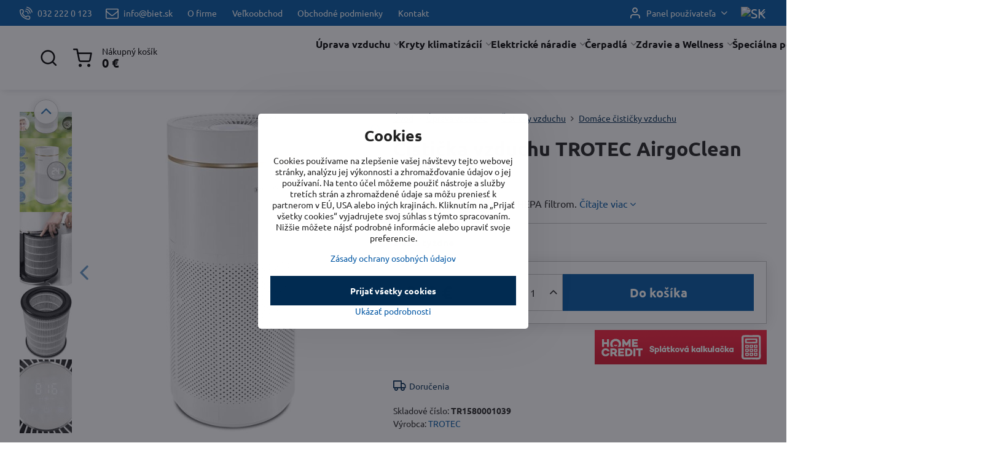

--- FILE ---
content_type: text/html; charset=UTF-8
request_url: https://www.biet.sk/p/63854/cisticka-vzduchu-trotec-airgoclean-170-e
body_size: 32851
content:

<!DOCTYPE html>
<html  data-lang-code="sk" lang="sk" class="no-js s1-hasHeader2 s1-hasFixedMenu" data-lssid="d28a4de8509c">
    <head>
        <meta charset="utf-8">
        		<title>Čistička vzduchu TROTEC AirgoClean 170 E</title>
        		<meta name="viewport" content="width=device-width, initial-scale=1" />
		         
<script data-privacy-group="script">
var FloxSettings = {
'cartItems': {},'cartProducts': {},'cartType': "slider",'loginType': "slider",'regformType': "slider",'langVer': "" 
}; 
 
</script>
<script data-privacy-group="script">
FloxSettings.img_size = { 'min': "50x50",'small': "120x120",'medium': "440x440",'large': "800x800",'max': "1600x1600",'product_antn': "440x440",'product_detail': "800x800" };
</script>
    <template id="privacy_iframe_info">
    <div class="floxIframeBlockedInfo" data-func-text="Funkčné" data-analytic-text="Analytické" data-ad-text="Marketingové" data-nosnippet="1">
    <div class="floxIframeBlockedInfo__common">
        <div class="likeH3">Externý obsah je blokovaný Voľbami súkromia</div>
        <p>Prajete si načítať externý obsah?</p>
    </div>
    <div class="floxIframeBlockedInfo__youtube">
        <div class="likeH3">Videá Youtube sú blokované Voľbami súkromia</div>
        <p>Prajete si načítať Youtube video?</p>
    </div>
    <div class="floxIframeBlockedInfo__buttons">
        <button class="button floxIframeBlockedInfo__once">Povoliť tentokrát</button>
        <button class="button floxIframeBlockedInfo__always" >Povoliť a zapamätať - súhlas s druhom cookie: </button>
    </div>
    <a class="floxIframeBlockedLink__common" href=""><i class="fa fa-external-link"></i> Otvoriť obsah v novom okne</a>
    <a class="floxIframeBlockedLink__youtube" href=""><i class="fa fa-external-link"></i> Otvoriť video v novom okne</a>
</div>
</template>
<script type="text/javascript" data-privacy-group="script">
FloxSettings.options={},FloxSettings.options.MANDATORY=1,FloxSettings.options.FUNC=2,FloxSettings.options.ANALYTIC=4,FloxSettings.options.AD=8;
FloxSettings.options.fullConsent=15;FloxSettings.options.maxConsent=15;FloxSettings.options.consent=0,localStorage.getItem("floxConsent")&&(FloxSettings.options.consent=parseInt(localStorage.getItem("floxConsent")));FloxSettings.options.sync=1;FloxSettings.google_consent2_options={},FloxSettings.google_consent2_options.AD_DATA=1,FloxSettings.google_consent2_options.AD_PERSON=2;FloxSettings.google_consent2_options.consent=-1,localStorage.getItem("floxGoogleConsent2")&&(FloxSettings.google_consent2_options.consent=parseInt(localStorage.getItem("floxGoogleConsent2")));const privacyIsYoutubeUrl=function(e){return e.includes("youtube.com/embed")||e.includes("youtube-nocookie.com/embed")},privacyIsGMapsUrl=function(e){return e.includes("google.com/maps/embed")||/maps\.google\.[a-z]{2,3}\/maps/i.test(e)},privacyGetPrivacyGroup=function(e){var t="";if(e.getAttribute("data-privacy-group")?t=e.getAttribute("data-privacy-group"):e.closest("*[data-privacy-group]")&&(t=e.closest("*[data-privacy-group]").getAttribute("data-privacy-group")),"IFRAME"===e.tagName){let r=e.src||"";privacyIsYoutubeUrl(r)&&(e.setAttribute("data-privacy-group","func"),t="func"),privacyIsGMapsUrl(r)&&(e.setAttribute("data-privacy-group","func"),t="func")}return"regular"===t&&(t="script"),t},privacyBlockScriptNode=function(e){e.type="javascript/blocked";let t=function(r){"javascript/blocked"===e.getAttribute("type")&&r.preventDefault(),e.removeEventListener("beforescriptexecute",t)};e.addEventListener("beforescriptexecute",t)},privacyHandleScriptTag=function(e){let t=privacyGetPrivacyGroup(e);if(t){if("script"===t)return;"mandatory"===t||"func"===t&&FloxSettings.options.consent&FloxSettings.options.FUNC||"analytic"===t&&FloxSettings.options.consent&FloxSettings.options.ANALYTIC||"ad"===t&&FloxSettings.options.consent&FloxSettings.options.AD||privacyBlockScriptNode(e)}else FloxSettings.options.allow_unclassified||privacyBlockScriptNode(e)},privacyShowPlaceholder=function(e){let t=privacyGetPrivacyGroup(e);var r=document.querySelector("#privacy_iframe_info").content.cloneNode(!0),i=r.querySelector(".floxIframeBlockedInfo__always");i.textContent=i.textContent+r.firstElementChild.getAttribute("data-"+t+"-text"),r.firstElementChild.setAttribute("data-"+t,"1"),r.firstElementChild.removeAttribute("data-func-text"),r.firstElementChild.removeAttribute("data-analytic-text"),r.firstElementChild.removeAttribute("data-ad-text");let o=e.parentNode.classList.contains("blockYoutube");if(e.style.height){let a=e.style.height,c=e.style.width;e.setAttribute("data-privacy-style-height",a),r.firstElementChild.style.setProperty("--iframe-h",a),r.firstElementChild.style.setProperty("--iframe-w",c),e.style.height="0"}else if(e.getAttribute("height")){let n=e.getAttribute("height").replace("px",""),l=e.getAttribute("width").replace("px","");e.setAttribute("data-privacy-height",n),n.includes("%")?r.firstElementChild.style.setProperty("--iframe-h",n):r.firstElementChild.style.setProperty("--iframe-h",n+"px"),l.includes("%")?r.firstElementChild.style.setProperty("--iframe-w",l):r.firstElementChild.style.setProperty("--iframe-w",l+"px"),e.setAttribute("height",0)}else if(o&&e.parentNode.style.maxHeight){let s=e.parentNode.style.maxHeight,p=e.parentNode.style.maxWidth;r.firstElementChild.style.setProperty("--iframe-h",s),r.firstElementChild.style.setProperty("--iframe-w",p)}let u=e.getAttribute("data-privacy-src")||"";privacyIsYoutubeUrl(u)?(r.querySelector(".floxIframeBlockedInfo__common").remove(),r.querySelector(".floxIframeBlockedLink__common").remove(),r.querySelector(".floxIframeBlockedLink__youtube").setAttribute("href",u.replace("/embed/","/watch?v="))):u?(r.querySelector(".floxIframeBlockedInfo__youtube").remove(),r.querySelector(".floxIframeBlockedLink__youtube").remove(),r.querySelector(".floxIframeBlockedLink__common").setAttribute("href",u)):(r.querySelector(".floxIframeBlockedInfo__once").remove(),r.querySelector(".floxIframeBlockedInfo__youtube").remove(),r.querySelector(".floxIframeBlockedLink__youtube").remove(),r.querySelector(".floxIframeBlockedLink__common").remove(),r.querySelector(".floxIframeBlockedInfo__always").classList.add("floxIframeBlockedInfo__always--reload")),e.parentNode.insertBefore(r,e.nextSibling),o&&e.parentNode.classList.add("blockYoutube--blocked")},privacyHidePlaceholderIframe=function(e){var t=e.nextElementSibling;if(t&&t.classList.contains("floxIframeBlockedInfo")){let r=e.parentNode.classList.contains("blockYoutube");r&&e.parentNode.classList.remove("blockYoutube--blocked"),e.getAttribute("data-privacy-style-height")?e.style.height=e.getAttribute("data-privacy-style-height"):e.getAttribute("data-privacy-height")?e.setAttribute("height",e.getAttribute("data-privacy-height")):e.classList.contains("invisible")&&e.classList.remove("invisible"),t.remove()}},privacyBlockIframeNode=function(e){var t=e.src||"";""===t&&e.getAttribute("data-src")&&(t=e.getAttribute("data-src")),e.setAttribute("data-privacy-src",t),e.removeAttribute("src"),!e.classList.contains("floxNoPrivacyPlaceholder")&&(!e.style.width||parseInt(e.style.width)>200)&&(!e.getAttribute("width")||parseInt(e.getAttribute("width"))>200)&&(!e.style.height||parseInt(e.style.height)>200)&&(!e.getAttribute("height")||parseInt(e.getAttribute("height"))>200)&&(!e.style.display||"none"!==e.style.display)&&(!e.style.visibility||"hidden"!==e.style.visibility)&&privacyShowPlaceholder(e)},privacyHandleIframeTag=function(e){let t=privacyGetPrivacyGroup(e);if(t){if("script"===t||"mandatory"===t)return;if("func"===t&&FloxSettings.options.consent&FloxSettings.options.FUNC)return;if("analytic"===t&&FloxSettings.options.consent&FloxSettings.options.ANALYTIC||"ad"===t&&FloxSettings.options.consent&FloxSettings.options.AD)return;privacyBlockIframeNode(e)}else{if(FloxSettings.options.allow_unclassified)return;privacyBlockIframeNode(e)}},privacyHandleYoutubeGalleryItem=function(e){if(!(FloxSettings.options.consent&FloxSettings.options.FUNC)){var t=e.closest(".gallery").getAttribute("data-preview-height"),r=e.getElementsByTagName("img")[0],i=r.getAttribute("src").replace(t+"/"+t,"800/800");r.classList.contains("flox-lazy-load")&&(i=r.getAttribute("data-src").replace(t+"/"+t,"800/800")),e.setAttribute("data-href",e.getAttribute("href")),e.setAttribute("href",i),e.classList.replace("ytb","ytbNoConsent")}},privacyBlockPrivacyElementNode=function(e){e.classList.contains("floxPrivacyPlaceholder")?(privacyShowPlaceholder(e),e.classList.add("invisible")):e.style.display="none"},privacyHandlePrivacyElementNodes=function(e){let t=privacyGetPrivacyGroup(e);if(t){if("script"===t||"mandatory"===t)return;if("func"===t&&FloxSettings.options.consent&FloxSettings.options.FUNC)return;if("analytic"===t&&FloxSettings.options.consent&FloxSettings.options.ANALYTIC||"ad"===t&&FloxSettings.options.consent&FloxSettings.options.AD)return;privacyBlockPrivacyElementNode(e)}else{if(FloxSettings.options.allow_unclassified)return;privacyBlockPrivacyElementNode(e)}};function privacyLoadScriptAgain(e){var t=document.getElementsByTagName("head")[0],r=document.createElement("script");r.src=e.getAttribute("src"),t.appendChild(r),e.parentElement.removeChild(e)}function privacyExecuteScriptAgain(e){var t=document.getElementsByTagName("head")[0],r=document.createElement("script");r.textContent=e.textContent,t.appendChild(r),e.parentElement.removeChild(e)}function privacyEnableScripts(){document.querySelectorAll('script[type="javascript/blocked"]').forEach(e=>{let t=privacyGetPrivacyGroup(e);(FloxSettings.options.consent&FloxSettings.options.ANALYTIC&&t.includes("analytic")||FloxSettings.options.consent&FloxSettings.options.AD&&t.includes("ad")||FloxSettings.options.consent&FloxSettings.options.FUNC&&t.includes("func"))&&(e.getAttribute("src")?privacyLoadScriptAgain(e):privacyExecuteScriptAgain(e))})}function privacyEnableIframes(){document.querySelectorAll("iframe[data-privacy-src]").forEach(e=>{let t=privacyGetPrivacyGroup(e);if(!(FloxSettings.options.consent&FloxSettings.options.ANALYTIC&&t.includes("analytic")||FloxSettings.options.consent&FloxSettings.options.AD&&t.includes("ad")||FloxSettings.options.consent&FloxSettings.options.FUNC&&t.includes("func")))return;privacyHidePlaceholderIframe(e);let r=e.getAttribute("data-privacy-src");e.setAttribute("src",r),e.removeAttribute("data-privacy-src")})}function privacyEnableYoutubeGalleryItems(){FloxSettings.options.consent&FloxSettings.options.FUNC&&(document.querySelectorAll(".ytbNoConsent").forEach(e=>{e.setAttribute("href",e.getAttribute("data-href")),e.classList.replace("ytbNoConsent","ytb")}),"function"==typeof initGalleryPlugin&&initGalleryPlugin())}function privacyEnableBlockedContent(e,t){document.querySelectorAll(".floxCaptchaCont").length&&(e&FloxSettings.options.FUNC)!=(t&FloxSettings.options.FUNC)?window.location.reload():(privacyEnableScripts(),privacyEnableIframes(),privacyEnableYoutubeGalleryItems(),"function"==typeof FloxSettings.privacyEnableScriptsCustom&&FloxSettings.privacyEnableScriptsCustom())}
function privacyUpdateConsent(){ FloxSettings.ga4&&"function"==typeof gtag&&gtag("consent","update",{ad_storage:FloxSettings.options.consent&FloxSettings.options.AD?"granted":"denied",analytics_storage:FloxSettings.options.consent&FloxSettings.options.ANALYTIC?"granted":"denied",functionality_storage:FloxSettings.options.consent&FloxSettings.options.FUNC?"granted":"denied",personalization_storage:FloxSettings.options.consent&FloxSettings.options.FUNC?"granted":"denied",security_storage:FloxSettings.options.consent&FloxSettings.options.FUNC?"granted":"denied",ad_user_data:FloxSettings.google_consent2_options.consent>-1&&FloxSettings.google_consent2_options.consent&FloxSettings.google_consent2_options.AD_DATA?"granted":"denied",ad_personalization:FloxSettings.google_consent2_options.consent>-1&&FloxSettings.google_consent2_options.consent&FloxSettings.google_consent2_options.AD_PERSON?"granted":"denied"});FloxSettings.gtm&&(gtag("consent","update",{ad_storage:FloxSettings.options.consent&FloxSettings.options.AD?"granted":"denied",analytics_storage:FloxSettings.options.consent&FloxSettings.options.ANALYTIC?"granted":"denied",functionality_storage:FloxSettings.options.consent&FloxSettings.options.FUNC?"granted":"denied",personalization_storage:FloxSettings.options.consent&FloxSettings.options.FUNC?"granted":"denied",security_storage:FloxSettings.options.consent&FloxSettings.options.FUNC?"granted":"denied",ad_user_data:FloxSettings.google_consent2_options.consent>-1&&FloxSettings.google_consent2_options.consent&FloxSettings.google_consent2_options.AD_DATA?"granted":"denied",ad_personalization:FloxSettings.google_consent2_options.consent>-1&&FloxSettings.google_consent2_options.consent&FloxSettings.google_consent2_options.AD_PERSON?"granted":"denied"}),dataLayer.push({cookie_consent:{marketing:FloxSettings.options.consent&FloxSettings.options.AD?"granted":"denied",analytics:FloxSettings.options.consent&FloxSettings.options.ANALYTIC?"granted":"denied"},event:"cookie_consent"}));if(FloxSettings.sklik&&FloxSettings.sklik.active){var e={rtgId:FloxSettings.sklik.seznam_retargeting_id,consent:FloxSettings.options.consent&&FloxSettings.options.consent&FloxSettings.options.ANALYTIC?1:0};"category"===FloxSettings.sklik.pageType?(e.category=FloxSettings.sklik.category,e.pageType=FloxSettings.sklik.pageType):"offerdetail"===FloxSettings.sklik.pagetype&&(e.itemId=FloxSettings.sklik.itemId,e.pageType=FloxSettings.sklik.pageType),window.rc&&window.rc.retargetingHit&&window.rc.retargetingHit(e)}"function"==typeof loadCartFromLS&&"function"==typeof saveCartToLS&&(loadCartFromLS(),saveCartToLS());}
const observer=new MutationObserver(e=>{e.forEach(({addedNodes:e})=>{e.forEach(e=>{if(FloxSettings.options.consent!==FloxSettings.options.maxConsent){if(1===e.nodeType&&"SCRIPT"===e.tagName)return privacyHandleScriptTag(e);if(1===e.nodeType&&"IFRAME"===e.tagName)return privacyHandleIframeTag(e);if(1===e.nodeType&&"A"===e.tagName&&e.classList.contains("ytb"))return privacyHandleYoutubeGalleryItem(e);if(1===e.nodeType&&"SCRIPT"!==e.tagName&&"IFRAME"!==e.tagName&&e.classList.contains("floxPrivacyElement"))return privacyHandlePrivacyElementNodes(e)}1===e.nodeType&&(e.classList.contains("mainPrivacyModal")||e.classList.contains("mainPrivacyBar"))&&(FloxSettings.options.consent>0&&!FloxSettings.options.forceShow&&-1!==FloxSettings.google_consent2_options.consent?e.style.display="none":FloxSettings.options.consent>0&&-1===FloxSettings.google_consent2_options.consent?e.classList.add("hideBWConsentOptions"):-1!==FloxSettings.google_consent2_options.consent&&e.classList.add("hideGC2ConsentOptions"))})})});observer.observe(document.documentElement,{childList:!0,subtree:!0}),document.addEventListener("DOMContentLoaded",function(){observer.disconnect()});const createElementBackup=document.createElement;document.createElement=function(...e){if("script"!==e[0].toLowerCase())return createElementBackup.bind(document)(...e);let n=createElementBackup.bind(document)(...e);return n.setAttribute("data-privacy-group","script"),n};
</script>

<meta name="referrer" content="no-referrer-when-downgrade">


<link rel="canonical" href="https://www.biet.sk/p/63854/cisticka-vzduchu-trotec-airgoclean-170-e">
    

<style itemscope itemtype="https://schema.org/WebPage" itemref="p1a p1b p1c"></style> 
<meta id="p1a" itemprop="name" content="Čistička vzduchu TROTEC AirgoClean 170 E">
<meta id="p1b" itemprop="description" content="">  
<meta property="og:title" content="Čistička vzduchu TROTEC AirgoClean 170 E">

<meta property="og:url" content="https://www.biet.sk/p/63854/cisticka-vzduchu-trotec-airgoclean-170-e">
<meta property="og:description" content="">

<meta name="twitter:card" content="summary_large_image">
<meta name="twitter:title" content="Čistička vzduchu TROTEC AirgoClean 170 E">
<meta name="twitter:description" content="">

    <meta property="og:locale" content="sk_SK">

    <meta property="og:type" content="product">
    <meta id="p1c" itemprop="image" content="https://www.biet.sk/resize/e/440/440/files/trotec-cisticky/cisticky-2020/1/airgoclean-170-e-1.jpeg">
    <meta property="og:image" content="https://www.biet.sk/resize/e/1200/630/files/trotec-cisticky/cisticky-2020/1/airgoclean-170-e-1.jpeg">  
    <meta name="twitter:image" content="https://www.biet.sk/resize/e/1200/630/files/trotec-cisticky/cisticky-2020/1/airgoclean-170-e-1.jpeg">
    <link href="https://www.biet.sk/resize/e/440/440/files/trotec-cisticky/cisticky-2020/1/airgoclean-170-e-1.jpeg" rel="previewimage">

<link rel="alternate" type="application/rss+xml" title="RSS feed pre www.biet.sk" href="/e/rss/news">

<link rel="dns-prefetch" href="https://www.biznisweb.sk">
<link rel="preconnect" href="https://www.biznisweb.sk/" crossorigin>
<style type="text/css">
    

@font-face {
  font-family: 'Ubuntu';
  font-style: normal;
  font-display: swap;
  font-weight: 400;
  src: local(''),
       url('https://www.biznisweb.sk/templates/bw-fonts/ubuntu-v20-latin-ext_latin-regular.woff2') format('woff2'),
       url('https://www.biznisweb.sk/templates/bw-fonts/ubuntu-v20-latin-ext_latin-regular.woff') format('woff');
}


@font-face {
  font-family: 'Ubuntu';
  font-style: normal;
  font-display: swap;
  font-weight: 700;
  src: local(''),
       url('https://www.biznisweb.sk/templates/bw-fonts/ubuntu-v20-latin-ext_latin-700.woff2') format('woff2'),
       url('https://www.biznisweb.sk/templates/bw-fonts/ubuntu-v20-latin-ext_latin-700.woff') format('woff');
}
</style>

<link rel="preload" href="/erp-templates/skins/flat/universal/fonts/fontawesome-webfont.woff2" as="font" type="font/woff2" crossorigin>
<link href="/erp-templates/260115112811/universal.css" rel="stylesheet" type="text/css" media="all">  




  
<script data-privacy-group="regular">
    window.dataLayer = window.dataLayer || [];
    function gtag(){ dataLayer.push(arguments); }
    if(FloxSettings.options) {
        if(FloxSettings.options.consent) {
          gtag('consent', 'default', {
              'ad_storage': (FloxSettings.options.consent & FloxSettings.options.AD)?'granted':'denied',
              'analytics_storage': (FloxSettings.options.consent & FloxSettings.options.ANALYTIC)?'granted':'denied',
              'functionality_storage': (FloxSettings.options.consent & FloxSettings.options.FUNC)?'granted':'denied',
              'personalization_storage': (FloxSettings.options.consent & FloxSettings.options.FUNC)?'granted':'denied',
              'security_storage': (FloxSettings.options.consent & FloxSettings.options.FUNC)?'granted':'denied',
              'ad_user_data': ((FloxSettings.google_consent2_options.consent > -1) && FloxSettings.google_consent2_options.consent & FloxSettings.google_consent2_options.AD_DATA)?'granted':'denied',
              'ad_personalization': ((FloxSettings.google_consent2_options.consent > -1) && FloxSettings.google_consent2_options.consent & FloxSettings.google_consent2_options.AD_PERSON)?'granted':'denied'              
          });
          dataLayer.push({ 'cookie_consent': {
            'marketing': (FloxSettings.options.consent & FloxSettings.options.AD)?'granted':'denied',
            'analytics': (FloxSettings.options.consent & FloxSettings.options.ANALYTIC)?'granted':'denied'
          } });
        } else {
          gtag('consent', 'default', {
              'ad_storage': 'denied',
              'analytics_storage': 'denied',
              'functionality_storage': 'denied',
              'personalization_storage': 'denied',
              'security_storage': 'denied',
              'ad_user_data': 'denied',
              'ad_personalization': 'denied'
          });      
          dataLayer.push({ 'cookie_consent': {
            'marketing': 'denied',
            'analytics': 'denied'
            } 
          });    
        }    
    }
    
    dataLayer.push({
        'pageType' : 'product',
        'value': '218.7',
        'currency': 'EUR',
        'contentIds': ["63854"]
            });
 
    FloxSettings.currency = 'EUR';
    FloxSettings.gtm = { 'init': true, 'container_id': 'GTM-KHM5QHP', 'page_type': 'product' };
    </script>

    <!-- Google Tag Manager HEAD -->
<script data-privacy-group="regular">(function(w,d,s,l,i){w[l]=w[l]||[];w[l].push({'gtm.start':
new Date().getTime(),event:'gtm.js'});var f=d.getElementsByTagName(s)[0],
j=d.createElement(s),dl=l!='dataLayer'?'&l='+l:'';j.async=true;j.src=
'//www.googletagmanager.com/gtm.js?id='+i+dl;f.parentNode.insertBefore(j,f);
})(window,document,'script','dataLayer','GTM-KHM5QHP');</script>
 
<script data-privacy-group="mandatory">
    FloxSettings.trackerData = {
                    'cartIds': []
            };
    </script>    <!-- Global site tag (gtag.js) - Google Analytics -->
    <script async src="https://www.googletagmanager.com/gtag/js?id=G-KX707KF2DS" data-privacy-group="regular"></script>    
    <script data-privacy-group="regular">
        window.dataLayer = window.dataLayer || [];
        function gtag(){ dataLayer.push(arguments); }
        if(FloxSettings.options) {
          if(FloxSettings.options.consent) {
            gtag('consent', 'default', {
              'ad_storage': (FloxSettings.options.consent & FloxSettings.options.AD)?'granted':'denied',
              'analytics_storage': (FloxSettings.options.consent & FloxSettings.options.ANALYTIC)?'granted':'denied',
              'functionality_storage': (FloxSettings.options.consent & FloxSettings.options.FUNC)?'granted':'denied',
              'personalization_storage': (FloxSettings.options.consent & FloxSettings.options.FUNC)?'granted':'denied',
              'security_storage': (FloxSettings.options.consent & FloxSettings.options.FUNC)?'granted':'denied',
              'ad_user_data': ((FloxSettings.google_consent2_options.consent > -1) && FloxSettings.google_consent2_options.consent & FloxSettings.google_consent2_options.AD_DATA)?'granted':'denied',
              'ad_personalization': ((FloxSettings.google_consent2_options.consent > -1) && FloxSettings.google_consent2_options.consent & FloxSettings.google_consent2_options.AD_PERSON)?'granted':'denied',
              'wait_for_update': 500
            });  
          } else {
            gtag('consent', 'default', {
              'ad_storage': 'denied',
              'analytics_storage': 'denied',
              'functionality_storage': 'denied',
              'personalization_storage': 'denied',
              'security_storage': 'denied',
              'ad_user_data': 'denied',
              'ad_personalization': 'denied',
              'wait_for_update': 500
            });  
          }
        }
        gtag('js', new Date());
     
        gtag('set', { 'currency': 'EUR' }); 
      
    

    FloxSettings.ga4 = 1;
    FloxSettings.gtagID = 'G-KX707KF2DS';
    gtag('config', 'G-KX707KF2DS',{  'groups': 'ga4' });   

  
    </script>   
 
    <link rel="shortcut icon" href="/files/logo/biet-ikona-fav.png">
    <link rel="icon" href="/files/logo/biet-ikona-fav.png?refresh" type="image/x-icon">

		<script data-privacy-group="script">
			FloxSettings.cartType = "same_page";
			FloxSettings.loginType = "custom";
			FloxSettings.regformType = "custom";
		</script>
												<style>
			:root {
				--s1-accentTransparent: #0056A317;
				--s1-accentComplement: #fff;
				--s1-maccentComplement: #fff;
				--s1-menuBgComplementTransparent: #000b;
				--s1-menuBgComplementTransparent2: #0002;
				--s1-menuBgComplement: #000;
				--s1-accentDark: #002b51;
			}
		</style>

		</head>
<body class="s1-pt-product ">
    <!-- Facebook Pixel Code -->
<script type="text/javascript" data-privacy-group="ad">
!function(f,b,e,v,n,t,s){
    if(f.fbq)return;n=f.fbq=function(){
        n.callMethod? n.callMethod.apply(n,arguments):n.queue.push(arguments)
    };
    if(!f._fbq)f._fbq=n;
    n.push=n;n.loaded=!0;n.version='2.0';n.queue=[];t=b.createElement(e);t.async=!0;
    t.src=v;s=b.getElementsByTagName(e)[0];s.parentNode.insertBefore(t,s)
}
(window,document,'script','//connect.facebook.net/en_US/fbevents.js');

    var time = Date.now(),
        eventTime = Math.floor(time / 1000),
        eventId = "PW" + time;   

    fbq('init', '1153858748779855');        
    //console.log('special FB init')
    fbq('track', 'PageView', { }, { 'eventID': eventId });
    FloxSettings.fb_conv = [];
 
    
    function getCookie(name) {
      var value = '; '+document.cookie;
      var parts = value.split('; '+name+'=');
      if (parts.length === 2) return parts.pop().split(';').shift();
      else return null;
    }    
    
    FloxSettings.fb_conv.push({ 
        "event_name": "PageView",
        "event_time": eventTime,
        "event_id": eventId, 
        "event_source_url": window.location.href,
        "action_source": "website",
        "user_data": {
            "fbp": getCookie('_fbp')
        }
    });
    
        
 FloxSettings.currency = 'EUR';FloxSettings.fbremarket = { 'init': true, 'apikey': '1153858748779855' };        
</script>
<!-- End Facebook Pixel Code -->

    <noscript class="noprint">
        <div id="noscript">
            Javascript není prohlížečem podporován nebo je vypnutý. Pro zobrazení stránky tak, jak byla zamýšlena, použijte prohlížeč s podporou JavaScript.
            <br>Pomoc: <a href="https://www.enable-javascript.com/" target="_blank">Enable-Javascript.com</a>.
        </div>
    </noscript>
    
    <div class="oCont remodal-bg">
																								
						

	
	<section class="s1-headerTop s1-headerTop-style2 noprint">
		<div class="s1-cont flex ai-c">
							<div class="s1-headerTop-left">
					                        <div id="box-id-top_header_left" class="pagebox">
                                                        	<nav class="s1-topNav">
		<ul class="s1-topNav-items">
																				<li class="s1-topNav-item ">
						<a class="s1-topNav-link " href="tel:+421322220123" >
															    <i class="navIcon navIconBWSet imgIcon50"><svg xmlns="http://www.w3.org/2000/svg" width="32.363" height="32.696" viewBox="0 0 32.363 32.696" fill="currentColor">
    <path d="M50.089,33.454a1.089,1.089,0,0,1-1.057-.818A16.444,16.444,0,0,0,36.816,20.8a1.085,1.085,0,1,1,.485-2.116A18.64,18.64,0,0,1,51.148,32.1a1.085,1.085,0,0,1-.789,1.319A1.146,1.146,0,0,1,50.089,33.454Z" transform="translate(-18.819 -18.652)"/>
    <path d="M45.271,36.015a1.091,1.091,0,0,1-1.08-.933,11.093,11.093,0,0,0-9.62-9.407,1.085,1.085,0,1,1,.271-2.153A13.276,13.276,0,0,1,46.353,34.778,1.086,1.086,0,0,1,45.425,36,1.151,1.151,0,0,1,45.271,36.015Z" transform="translate(-18.819 -18.652)"/>
    <path d="M40.16,37.721a1.088,1.088,0,0,1-1.091-1.085,5.871,5.871,0,0,0-5.884-5.846,1.085,1.085,0,1,1,0-2.17,8.051,8.051,0,0,1,8.067,8.016A1.089,1.089,0,0,1,40.16,37.721Z" transform="translate(-18.819 -18.652)"/>
    <path d="M40.781,51.348l-.179,0c-6.259-.15-21.417-6.59-21.781-21.646a4.416,4.416,0,0,1,4.195-4.873l1.667-.04c1.493-.022,4.368,1.1,4.478,5.638.1,4.086-1.181,4.893-1.953,5.009a1.073,1.073,0,0,1-.138.013l-.32.007a16.914,16.914,0,0,0,8.062,8.011l.007-.317a1.285,1.285,0,0,1,.012-.138c.118-.767.929-2.037,5.042-1.941,4.569.11,5.709,2.959,5.672,4.451l-.04,1.657a4.594,4.594,0,0,1-.661,2.126A4.425,4.425,0,0,1,40.781,51.348ZM24.763,26.956h-.027L23.069,27c-.491.022-2.123.281-2.066,2.651.352,14.5,15.42,19.427,19.652,19.528,2.388.091,2.645-1.564,2.668-2.063l.04-1.646c.018-.74-.7-2.161-3.542-2.229a6.37,6.37,0,0,0-2.828.344l-.005.2a1.988,1.988,0,0,1-.9,1.613,2.014,2.014,0,0,1-1.841.184,18.874,18.874,0,0,1-9.628-9.568,1.973,1.973,0,0,1,.186-1.828,2.006,2.006,0,0,1,1.622-.9l.2,0a6.306,6.306,0,0,0,.346-2.809C26.911,27.686,25.516,26.956,24.763,26.956Zm10.3,16.612h0Z" transform="translate(-18.819 -18.652)"/>
</svg>
</i>

														<span class="s1-topNav-linkText">032 222 0 123</span>
						</a>
					</li>
																								<li class="s1-topNav-item ">
						<a class="s1-topNav-link " href="mailto:info@biet.sk" >
															        
    <i class="navIcon fa fa-envelope-o fa-fw imgIcon50"></i>
    
														<span class="s1-topNav-linkText">info@biet.sk</span>
						</a>
					</li>
																								<li class="s1-topNav-item ">
						<a class="s1-topNav-link " href="/o-firme" >
														<span class="s1-topNav-linkText">O firme</span>
						</a>
					</li>
																								<li class="s1-topNav-item ">
						<a class="s1-topNav-link " href="/velkoobchod" >
														<span class="s1-topNav-linkText">Veľkoobchod</span>
						</a>
					</li>
																								<li class="s1-topNav-item ">
						<a class="s1-topNav-link " href="/obchodne-podmienky" >
														<span class="s1-topNav-linkText">Obchodné podmienky</span>
						</a>
					</li>
																																							<li class="s1-topNav-item ">
						<a class="s1-topNav-link " href="/kontakt" >
														<span class="s1-topNav-linkText">Kontakt</span>
						</a>
					</li>
									</ul>
	</nav>

                             
            </div> 
    
				</div>
										<div class="s1-headerTop-right flex ml-a">
											<div class="s1-dropDown s1-loginDropdown">
	<a href="/e/login" class="s1-dropDown-toggler">
		<i class="s1-icon s1-icon-user s1-dropDown-icon" aria-hidden="true"></i>
		<span class="s1-dropDown-title">Panel používateľa</span>
		<i class="fa fa-angle-down s1-dropDown-arrow"></i>
	</a>
	<ul class="s1-dropDown-items">
				<li class="s1-dropDown-item">
			<a class="s1-dropDown-link" href="/e/login" data-remodal-target="s1-acc">
				<i class="s1-icon s1-icon-log-in s1-dropDown-icon"></i>
				<span class="s1-dropDown-title">Prihlásiť sa</span>
			</a>
		</li>
						<li class="s1-dropDown-item">
			<a class="s1-dropDown-link" href="/e/account/register">
				<i class="s1-icon s1-icon-user-plus s1-dropDown-icon"></i>
				<span class="s1-dropDown-title">Registrácia</span>
			</a>
		</li>
    		</ul>
</div>

																	<div class="s1-flags s1-dropDown">
		<button class="s1-flags-currentLang s1-dropDown-toggler">
			<img class="s1-flag-img s1-dropDown-img" src="/erp/images/flags/flat/24/SK.png" alt="SK">
			<i class="fa fa-angle-down s1-dropDown-arrow"></i>
		</button>
		<ul class="s1-flags-dropDown s1-dropDown-items">
							        									<li class="s1-dropDown-item">
					<a class="s1-flags-lang s1-dropDown-link flag-cz" href="https://www.biet.cz/p/63854/:r">
						<img class="s1-flag-img s1-dropDown-img" src="/erp/images/flags/flat/24/CZ.png" alt="CZ">
													<span class="s1-flag-title s1-dropDown-title">Czech</span>
											</a>
				</li>
				        									<li class="s1-dropDown-item">
					<a class="s1-flags-lang s1-dropDown-link flag-hu" href="https://www.biet.hu/p/63854/:r">
						<img class="s1-flag-img s1-dropDown-img" src="/erp/images/flags/flat/24/HU.png" alt="HU">
													<span class="s1-flag-title s1-dropDown-title">Hungarian</span>
											</a>
				</li>
				        			</ul>
	</div>

									</div>
					</div>
	</section>
<header class="s1-header s1-header-style2 s1-header-color2 noprint">
	<section class="s1-header-cont s1-cont flex">
		<div class="s1-header-logo">
							<a class="s1-imglogo" href="/"><img src="/files/design/logo.png" alt="Logo"></a>
					</div>
		<div class="s1-header-actions flex">
						<div class="s1-header-search">
				<!-- search activator -->
				<div class="s1-header-action ">
					<a href="/e/search" title="Hľadať" class="s1-header-actionLink s1-searchActivatorJS"><i class="s1-icon s1-icon-search"></i></a>
				</div>
					<form action="/e/search" method="get" class="siteSearchForm s1-topSearch-form">
		<div class="siteSearchCont s1-topSearch">
			<label class="s1-siteSearch-label flex">
				<i class="s1-icon s1-icon-search rm-hide"></i>
				<input data-pages="Stránky" data-products="Produkty" data-categories="Kategórie" data-news="Novinky" data-brands="Výrobca" class="siteSearchInput" id="s1-small-search" placeholder="Vyhľadávanie" name="word" type="text" value="">
				<button class="button" type="submit">Hľadať</button>
			</label>
		</div>
	</form>

			</div>
			
												<!-- cart -->
			<div class="s1-headerCart-outer">
				            
    		<div class="s1-header-action s1-headerCart">
			<a class="s1-header-actionLink smallCart" href="/e/cart/index" title="Nákupný košík">
				<i class="s1-icon s1-icon-shopping-cart"></i>
				<span class="smallCartItems buttonCartInvisible invisible">0</span>
				<div class="s1-scText rl-hide">
					<span class="s1-scTitle">Nákupný košík</span>
					<span class="smallCartTotal smallCartPrice" data-pieces="0">0 €</span>
				</div>
			</a>
			<div id="s1-customSmallCartCont" class="s1-smallCart-wrapper"></div>
		</div>
    
			</div>
			<!-- menu -->
						<div class="s1-header-action l-hide">
				<button aria-label="Menu" class="s1-header-actionLink s1-menuActivatorJS"><i class="s1-icon s1-icon-menu"></i></button>
			</div>
					</div>
	</section>
		<div class="s1-menu-section ">
					<div class="s1-menu-overlay s1-menuActivatorJS l-hide"></div>
			<div class="s1-menu-wrapper">
				<div class="s1-menu-header l-hide">
					Menu
					<span class="s1-menuClose s1-menuActivatorJS">✕</span>
				</div>
				<div class="s1-menu-cont s1-cont">
											                        <div id="box-id-flox_main_menu" class="pagebox">
                                                        																																<nav class="s1-menu s1-menu-center ">
						<ul class="s1-menu-items">
														
																																																																																																															
											<li class="s1-menu-item  hasSubmenu s1-sub-group s1-sub-group-inlineLinks submenuVisible">
							<a class="s1-menu-link select" href="/c/uprava-vzduchu">
																<span>Úprava vzduchu</span>
								<i class="s1-menuChevron fa fa-angle-right"></i>							</a>
															<ul class="s1-submenu-items level-1">
								<li class="s1-submenu-item level-1 hasIcon hasSubmenu  ">
															<a class="s1-submenu-image rl-hide" href="/c/uprava-vzduchu/odvlhcovace-vzduchu">
						<img class="s1-submenu-img flox-lazy-load" data-src="/resize/e/100/100/files/sk/odvlhcovac-vzduchu/woods/mdk26/woods-mdk26.png" alt="Odvlhčovače vzduchu | biet.sk" loading="lazy">
					</a>
										<a href="/c/uprava-vzduchu/odvlhcovace-vzduchu" class="s1-submenu-link ">
						<span>Odvlhčovače vzduchu</span>
						<i class="s1-menuChevron fa fa-angle-right l-hide"></i>					</a>
																		     
                                        																														<ul class="s1-submenu-items level-2">
								<li class="s1-submenu-item level-2  hasSubmenu  ">
															<a href="/c/uprava-vzduchu/odvlhcovace-vzduchu/domace" class="s1-submenu-link ">
						<span>Domáce odvlhčovače</span>
						<i class="s1-menuChevron fa fa-angle-right l-hide"></i>					</a>
																		     
                                        														<ul class="s1-submenu-items level-3 l-hide">
								<li class="s1-submenu-item level-3    ">
															<a href="/c/uprava-vzduchu/odvlhcovace-vzduchu/domace/kondenzacne" class="s1-submenu-link ">
						<span>Kondenzačné</span>
											</a>
									</li>
								<li class="s1-submenu-item level-3    ">
															<a href="/c/uprava-vzduchu/odvlhcovace-vzduchu/domace/adsorpcne" class="s1-submenu-link ">
						<span>Adsorpčné</span>
											</a>
									</li>
								<li class="s1-submenu-item level-3    ">
															<a href="/c/uprava-vzduchu/odvlhcovace-vzduchu/domace/peltierove" class="s1-submenu-link ">
						<span>Peltierové</span>
											</a>
									</li>
											</ul>
		    
															</li>
								<li class="s1-submenu-item level-2    ">
															<a href="/c/uprava-vzduchu/odvlhcovace-vzduchu/profesionalne" class="s1-submenu-link ">
						<span>Profesionálne odvlhčovače</span>
											</a>
									</li>
								<li class="s1-submenu-item level-2    ">
															<a href="/c/uprava-vzduchu/odvlhcovace-vzduchu/priemyselne" class="s1-submenu-link ">
						<span>Priemyselné odvlhčovače</span>
											</a>
									</li>
								<li class="s1-submenu-item level-2    ">
															<a href="/c/uprava-vzduchu/odvlhcovace-vzduchu/prislusenstvo" class="s1-submenu-link ">
						<span>Príslušenstvo</span>
											</a>
									</li>
											</ul>
		    
															</li>
								<li class="s1-submenu-item level-1 hasIcon hasSubmenu submenuVisible ">
															<a class="s1-submenu-image rl-hide" href="/c/uprava-vzduchu/cisticky-vzduchu">
						<img class="s1-submenu-img flox-lazy-load" data-src="/resize/e/100/100/files/woods/cisticky/woods-gran900-12021-02-09-15-43-03.jpg" alt="Čističky vzduchu BIET | biet.sk" loading="lazy">
					</a>
										<a href="/c/uprava-vzduchu/cisticky-vzduchu" class="s1-submenu-link select">
						<span>Čističky vzduchu</span>
						<i class="s1-menuChevron fa fa-angle-right l-hide"></i>					</a>
																		     
                                        																														<ul class="s1-submenu-items level-2">
								<li class="s1-submenu-item level-2   submenuVisible ">
															<a href="/c/uprava-vzduchu/cisticky-vzduchu/domace" class="s1-submenu-link select">
						<span>Domáce čističky vzduchu</span>
											</a>
									</li>
								<li class="s1-submenu-item level-2    ">
															<a href="/c/uprava-vzduchu/cisticky-vzduchu/profesionalne" class="s1-submenu-link ">
						<span>Profesionálne čističky vzduchu</span>
											</a>
									</li>
								<li class="s1-submenu-item level-2    ">
															<a href="/c/uprava-vzduchu/cisticky-vzduchu/priemyselne" class="s1-submenu-link ">
						<span>Priemyselné čističky vzduchu</span>
											</a>
									</li>
								<li class="s1-submenu-item level-2    ">
															<a href="/c/uprava-vzduchu/cisticky-vzduchu/prislusenstvo" class="s1-submenu-link ">
						<span>Príslušenstvo</span>
											</a>
									</li>
											</ul>
		    
															</li>
								<li class="s1-submenu-item level-1 hasIcon hasSubmenu  ">
															<a class="s1-submenu-image rl-hide" href="/c/uprava-vzduchu/zvlhcovace-vzduchu">
						<img class="s1-submenu-img flox-lazy-load" data-src="/resize/e/100/100/files/woods/zvlhcovace/whu600/zvlhcovac-vzduchu-woods-whu600-03.jpg" alt="Zvlhčovače vzduchu | zdravý a svieži vzduch doma, v kancelárií | biet.cz" loading="lazy">
					</a>
										<a href="/c/uprava-vzduchu/zvlhcovace-vzduchu" class="s1-submenu-link ">
						<span>Zvlhčovače vzduchu</span>
						<i class="s1-menuChevron fa fa-angle-right l-hide"></i>					</a>
																		     
                                        																														<ul class="s1-submenu-items level-2">
								<li class="s1-submenu-item level-2    ">
															<a href="/c/uprava-vzduchu/zvlhcovace-vzduchu/prislusenstvo" class="s1-submenu-link ">
						<span>Príslušenstvo</span>
											</a>
									</li>
											</ul>
		    
															</li>
								<li class="s1-submenu-item level-1 hasIcon hasSubmenu  ">
															<a class="s1-submenu-image rl-hide" href="/c/uprava-vzduchu/ohrievace">
						<img class="s1-submenu-img flox-lazy-load" data-src="/resize/e/100/100/files/sk/ohrievac/trotec/tfc-17-e/trotec-tfc-17-e.jpeg" alt="" loading="lazy">
					</a>
										<a href="/c/uprava-vzduchu/ohrievace" class="s1-submenu-link ">
						<span>Ohrievače</span>
						<i class="s1-menuChevron fa fa-angle-right l-hide"></i>					</a>
																		     
                                        																														<ul class="s1-submenu-items level-2">
								<li class="s1-submenu-item level-2  hasSubmenu  ">
															<a href="/c/uprava-vzduchu/ohrievace/domace" class="s1-submenu-link ">
						<span>Domáce ohrievače</span>
						<i class="s1-menuChevron fa fa-angle-right l-hide"></i>					</a>
																		     
                                        														<ul class="s1-submenu-items level-3 l-hide">
								<li class="s1-submenu-item level-3    ">
															<a href="/c/uprava-vzduchu/ohrievace/domace/keramicke" class="s1-submenu-link ">
						<span>Keramické</span>
											</a>
									</li>
								<li class="s1-submenu-item level-3    ">
															<a href="/c/uprava-vzduchu/ohrievace/domace/konvektorove" class="s1-submenu-link ">
						<span>Konvektorové</span>
											</a>
									</li>
								<li class="s1-submenu-item level-3    ">
															<a href="/c/uprava-vzduchu/ohrievace/domace/ventilatorove" class="s1-submenu-link ">
						<span>Ventilátorové</span>
											</a>
									</li>
											</ul>
		    
															</li>
								<li class="s1-submenu-item level-2  hasSubmenu  ">
															<a href="/c/uprava-vzduchu/ohrievace/profesionalne" class="s1-submenu-link ">
						<span>Profesionálne ohrievače</span>
						<i class="s1-menuChevron fa fa-angle-right l-hide"></i>					</a>
																		     
                                        														<ul class="s1-submenu-items level-3 l-hide">
								<li class="s1-submenu-item level-3    ">
															<a href="/c/uprava-vzduchu/ohrievace/profesionalne/elektricke" class="s1-submenu-link ">
						<span>Elektrické ohrievače</span>
											</a>
									</li>
								<li class="s1-submenu-item level-3    ">
															<a href="/c/uprava-vzduchu/ohrievace/profesionalne/keramicke" class="s1-submenu-link ">
						<span>Keramické ohrievače</span>
											</a>
									</li>
											</ul>
		    
															</li>
								<li class="s1-submenu-item level-2    ">
															<a href="/c/uprava-vzduchu/ohrievace/elektricke-krby" class="s1-submenu-link ">
						<span>Elektrické krby</span>
											</a>
									</li>
								<li class="s1-submenu-item level-2    ">
															<a href="/c/uprava-vzduchu/ohrievace/elektricke-infrapanely" class="s1-submenu-link ">
						<span>Elektrické infrapanely</span>
											</a>
									</li>
								<li class="s1-submenu-item level-2    s1-hidden">
															<a href="/c/uprava-vzduchu/ohrievace/prislusenstvo" class="s1-submenu-link ">
						<span>Príslušenstvo</span>
											</a>
									</li>
												<li class="s1-submenu-item level-2 s1-submenu-showmore rl-hide">
					<a class="s1-submenu-link s1-submenu-linkShowmore" href="/c/uprava-vzduchu/ohrievace">Ďalšie kategórie <i class="fa fa-angle-right" aria-hidden="true"></i></a>
				</li>
							</ul>
		    
															</li>
								<li class="s1-submenu-item level-1 hasIcon   ">
															<a class="s1-submenu-image rl-hide" href="/c/uprava-vzduchu/generatory-ozonu">
						<img class="s1-submenu-img flox-lazy-load" data-src="/resize/e/100/100/files/woods/generator-ozonu/woz400/generator-ozonu-woods-airmaster-400.jpg" alt="Generátory ozónu | biet.sk" loading="lazy">
					</a>
										<a href="/c/uprava-vzduchu/generatory-ozonu" class="s1-submenu-link ">
						<span>Generátory ozónu</span>
											</a>
									</li>
								<li class="s1-submenu-item level-1 hasIcon hasSubmenu  ">
															<a class="s1-submenu-image rl-hide" href="/c/uprava-vzduchu/mobilne-klimatizacie">
						<img class="s1-submenu-img flox-lazy-load" data-src="/resize/e/100/100/files/sk/mobilna-klimatizacia/woods-cortina-12k-airswitch/woods-cortina-12k-airswitch.jpg" alt="Mobilné klimatizácie BIET" loading="lazy">
					</a>
										<a href="/c/uprava-vzduchu/mobilne-klimatizacie" class="s1-submenu-link ">
						<span>Mobilné klimatizácie</span>
						<i class="s1-menuChevron fa fa-angle-right l-hide"></i>					</a>
																		     
                                        																														<ul class="s1-submenu-items level-2">
								<li class="s1-submenu-item level-2    ">
															<a href="/c/uprava-vzduchu/mobilne-klimatizacie/ochladzovace-vzduchu" class="s1-submenu-link ">
						<span>Ochladzovače vzduchu</span>
											</a>
									</li>
								<li class="s1-submenu-item level-2    ">
															<a href="/c/uprava-vzduchu/mobilne-klimatizacie/prislusenstvo" class="s1-submenu-link ">
						<span>Príslušenstvo</span>
											</a>
									</li>
								<li class="s1-submenu-item level-2    ">
															<a href="/c/uprava-vzduchu/mobilne-klimatizacie/komercne" class="s1-submenu-link ">
						<span>Komerčné</span>
											</a>
									</li>
											</ul>
		    
															</li>
								<li class="s1-submenu-item level-1 hasIcon   ">
															<a class="s1-submenu-image rl-hide" href="/c/uprava-vzduchu/nastenne-klimatizacie">
						<img class="s1-submenu-img flox-lazy-load" data-src="/resize/e/100/100/files/sk/nastenne-klimatizacie/trotec-pac-w-2650-sh/trotec-pac-w-2650-sh-hlavny.jpg" alt="Monoblokové klimatizácie výhodne" loading="lazy">
					</a>
										<a href="/c/uprava-vzduchu/nastenne-klimatizacie" class="s1-submenu-link ">
						<span>Nástenné klimatizácie - Monobloky</span>
											</a>
									</li>
								<li class="s1-submenu-item level-1 hasIcon hasSubmenu  ">
															<a class="s1-submenu-image rl-hide" href="/c/uprava-vzduchu/ventilatory">
						<img class="s1-submenu-img flox-lazy-load" data-src="/resize/e/100/100/files/sk/ventilatory/trotec/tvm-18-s/trotec-tvm-18-s.jpg" alt="" loading="lazy">
					</a>
										<a href="/c/uprava-vzduchu/ventilatory" class="s1-submenu-link ">
						<span>Ventilátory</span>
						<i class="s1-menuChevron fa fa-angle-right l-hide"></i>					</a>
																		     
                                        																														<ul class="s1-submenu-items level-2">
								<li class="s1-submenu-item level-2    ">
															<a href="/c/uprava-vzduchu/ventilatory/domace" class="s1-submenu-link ">
						<span>Domáce ventilátory</span>
											</a>
									</li>
								<li class="s1-submenu-item level-2    ">
															<a href="/c/uprava-vzduchu/ventilatory/priemyselne" class="s1-submenu-link ">
						<span>Priemyselné ventilátory</span>
											</a>
									</li>
								<li class="s1-submenu-item level-2    ">
															<a href="/c/uprava-vzduchu/ventilatory/prislusenstvo" class="s1-submenu-link ">
						<span>Príslušenstvo</span>
											</a>
									</li>
											</ul>
		    
															</li>
											</ul>
													</li>
																			
																																																																																																															
											<li class="s1-menu-item  hasSubmenu s1-sub-group s1-sub-group-inlineLinks ">
							<a class="s1-menu-link " href="/c/kryty-klimatizacii-a-tepelnych-cerpadiel">
																<span>Kryty klimatizácií</span>
								<i class="s1-menuChevron fa fa-angle-right"></i>							</a>
															<ul class="s1-submenu-items level-1">
								<li class="s1-submenu-item level-1 hasIcon   ">
															<a class="s1-submenu-image rl-hide" href="/c/kryty-klimatizacii-a-tepelnych-cerpadiel/kovove-kryty">
						<img class="s1-submenu-img flox-lazy-load" data-src="/resize/e/100/100/files/sk/kryty-klimatizacii-a-tepelnych-cerpadiel/kryt-decoairco-xs-ral9001.jpg" alt="" loading="lazy">
					</a>
										<a href="/c/kryty-klimatizacii-a-tepelnych-cerpadiel/kovove-kryty" class="s1-submenu-link ">
						<span>Kovové kryty</span>
											</a>
									</li>
								<li class="s1-submenu-item level-1 hasIcon   ">
															<a class="s1-submenu-image rl-hide" href="/c/kryty-klimatizacii-a-tepelnych-cerpadiel/alu-kryty">
						<img class="s1-submenu-img flox-lazy-load" data-src="/resize/e/100/100/files/sk/kryty-klimatizacii-a-tepelnych-cerpadiel/decoclim-s-ral7035.jpg" alt="" loading="lazy">
					</a>
										<a href="/c/kryty-klimatizacii-a-tepelnych-cerpadiel/alu-kryty" class="s1-submenu-link ">
						<span>ALU kryty</span>
											</a>
									</li>
								<li class="s1-submenu-item level-1 hasIcon   ">
															<a class="s1-submenu-image rl-hide" href="/c/kryty-klimatizacii-a-tepelnych-cerpadiel/drevene-kryty">
						<img class="s1-submenu-img flox-lazy-load" data-src="/resize/e/100/100/files/sk/kryty-klimatizacii-a-tepelnych-cerpadiel/dreveny-kryt-decoclim-l.jpg" alt="" loading="lazy">
					</a>
										<a href="/c/kryty-klimatizacii-a-tepelnych-cerpadiel/drevene-kryty" class="s1-submenu-link ">
						<span>Drevené kryty</span>
											</a>
									</li>
								<li class="s1-submenu-item level-1 hasIcon   ">
															<a class="s1-submenu-image rl-hide" href="/c/kryty-klimatizacii-a-tepelnych-cerpadiel/prislusenstvo">
						<img class="s1-submenu-img flox-lazy-load" data-src="/resize/e/100/100/files/sk/kryty-klimatizacii-a-tepelnych-cerpadiel/zadny-kryt-decoclim-alu-s-ral7016.jpg" alt="" loading="lazy">
					</a>
										<a href="/c/kryty-klimatizacii-a-tepelnych-cerpadiel/prislusenstvo" class="s1-submenu-link ">
						<span>Príslušenstvo</span>
											</a>
									</li>
											</ul>
													</li>
																			
																																																																																																															
											<li class="s1-menu-item  hasSubmenu s1-sub-group s1-sub-group-inlineLinks ">
							<a class="s1-menu-link " href="/c/elektricke-naradie">
																<span>Elektrické náradie</span>
								<i class="s1-menuChevron fa fa-angle-right"></i>							</a>
															<ul class="s1-submenu-items level-1">
								<li class="s1-submenu-item level-1 hasIcon hasSubmenu  ">
															<a class="s1-submenu-image rl-hide" href="/c/elektricke-naradie/aku-vrtacky-a-skrutkovace">
						<img class="s1-submenu-img flox-lazy-load" data-src="/resize/e/100/100/files/sk/elektricke-naradie/aku-vrtacky/ribimex/prlpv120/ribimex-prlpv120.jpg" alt="" loading="lazy">
					</a>
										<a href="/c/elektricke-naradie/aku-vrtacky-a-skrutkovace" class="s1-submenu-link ">
						<span>Aku vŕtačky a skrutkovače</span>
						<i class="s1-menuChevron fa fa-angle-right l-hide"></i>					</a>
																		     
                                        																														<ul class="s1-submenu-items level-2">
								<li class="s1-submenu-item level-2    ">
															<a href="/c/elektricke-naradie/aku-vrtacky-a-skrutkovace/akumulatorove-skrutkovace" class="s1-submenu-link ">
						<span>Akumulátorové skrutkovače</span>
											</a>
									</li>
								<li class="s1-submenu-item level-2    ">
															<a href="/c/elektricke-naradie/aku-vrtacky-a-skrutkovace/akumulatorove-vrtacky" class="s1-submenu-link ">
						<span>Akumulátorové vŕtačky</span>
											</a>
									</li>
								<li class="s1-submenu-item level-2  hasSubmenu  ">
															<a href="/c/elektricke-naradie/aku-vrtacky-a-skrutkovace/prislusenstvo" class="s1-submenu-link ">
						<span>Príslušenstvo</span>
						<i class="s1-menuChevron fa fa-angle-right l-hide"></i>					</a>
																		     
                                        														<ul class="s1-submenu-items level-3 l-hide">
								<li class="s1-submenu-item level-3    ">
															<a href="/c/elektricke-naradie/aku-vrtacky-a-skrutkovace/prislusenstvo/vrtaky" class="s1-submenu-link ">
						<span>Vrtáky</span>
											</a>
									</li>
								<li class="s1-submenu-item level-3    ">
															<a href="/c/elektricke-naradie/aku-vrtacky-a-skrutkovace/prislusenstvo/bity" class="s1-submenu-link ">
						<span>Bity</span>
											</a>
									</li>
								<li class="s1-submenu-item level-3    ">
															<a href="/c/elektricke-naradie/aku-vrtacky-a-skrutkovace/prislusenstvo/baterie" class="s1-submenu-link ">
						<span>Batérie</span>
											</a>
									</li>
											</ul>
		    
															</li>
											</ul>
		    
															</li>
								<li class="s1-submenu-item level-1 hasIcon hasSubmenu  ">
															<a class="s1-submenu-image rl-hide" href="/c/elektricke-naradie/vrtacky">
						<img class="s1-submenu-img flox-lazy-load" data-src="/resize/e/100/100/files/trotec/vrtacky/phds-10-230v/priklepova-vrtacka-phds-10-230v-hlavny.jpg" alt="" loading="lazy">
					</a>
										<a href="/c/elektricke-naradie/vrtacky" class="s1-submenu-link ">
						<span>Vŕtačky</span>
						<i class="s1-menuChevron fa fa-angle-right l-hide"></i>					</a>
																		     
                                        																														<ul class="s1-submenu-items level-2">
								<li class="s1-submenu-item level-2    ">
															<a href="/c/elektricke-naradie/vrtacky/aku-vrtacky" class="s1-submenu-link ">
						<span>Aku vŕtačky</span>
											</a>
									</li>
								<li class="s1-submenu-item level-2    ">
															<a href="/c/elektricke-naradie/vrtacky/elektricke-vrtacky" class="s1-submenu-link ">
						<span>Elektrické vŕtačky</span>
											</a>
									</li>
								<li class="s1-submenu-item level-2  hasSubmenu  ">
															<a href="/c/elektricke-naradie/vrtacky/prislusenstvo" class="s1-submenu-link ">
						<span>Príslušenstvo</span>
						<i class="s1-menuChevron fa fa-angle-right l-hide"></i>					</a>
																		     
                                        														<ul class="s1-submenu-items level-3 l-hide">
								<li class="s1-submenu-item level-3    ">
															<a href="/c/elektricke-naradie/vrtacky/prislusenstvo/vrtaky" class="s1-submenu-link ">
						<span>Vrtáky</span>
											</a>
									</li>
								<li class="s1-submenu-item level-3    ">
															<a href="/c/elektricke-naradie/vrtacky/prislusenstvo/bity" class="s1-submenu-link ">
						<span>Bity</span>
											</a>
									</li>
								<li class="s1-submenu-item level-3    ">
															<a href="/c/elektricke-naradie/vrtacky/prislusenstvo/baterie" class="s1-submenu-link ">
						<span>Batérie</span>
											</a>
									</li>
											</ul>
		    
															</li>
											</ul>
		    
															</li>
								<li class="s1-submenu-item level-1 hasIcon hasSubmenu  ">
															<a class="s1-submenu-image rl-hide" href="/c/elektricke-naradie/elektricke-kladiva">
						<img class="s1-submenu-img flox-lazy-load" data-src="/resize/e/100/100/files/ribimex-priklepova-vrtacka-prper-710/prper710-13-1.jpg" alt="" loading="lazy">
					</a>
										<a href="/c/elektricke-naradie/elektricke-kladiva" class="s1-submenu-link ">
						<span>Elektrické kladivá</span>
						<i class="s1-menuChevron fa fa-angle-right l-hide"></i>					</a>
																		     
                                        																														<ul class="s1-submenu-items level-2">
								<li class="s1-submenu-item level-2    ">
															<a href="/c/elektricke-naradie/elektricke-kladiva/aku-vrtacie-kladiva" class="s1-submenu-link ">
						<span>Aku vŕtacie kladivá</span>
											</a>
									</li>
								<li class="s1-submenu-item level-2    ">
															<a href="/c/elektricke-naradie/elektricke-kladiva/elektricke-vrtacie-kladiva" class="s1-submenu-link ">
						<span>Elektrické vŕtacie kladivá</span>
											</a>
									</li>
											</ul>
		    
															</li>
								<li class="s1-submenu-item level-1 hasIcon hasSubmenu  ">
															<a class="s1-submenu-image rl-hide" href="/c/elektricke-naradie/pily">
						<img class="s1-submenu-img flox-lazy-load" data-src="/resize/e/100/100/files/trotec/pily/pcss-05-20v/aku-mini-okruzna-pila-pcss-05-20v.jpeg" alt="" loading="lazy">
					</a>
										<a href="/c/elektricke-naradie/pily" class="s1-submenu-link ">
						<span>Píly</span>
						<i class="s1-menuChevron fa fa-angle-right l-hide"></i>					</a>
																		     
                                        																														<ul class="s1-submenu-items level-2">
								<li class="s1-submenu-item level-2    ">
															<a href="/c/elektricke-naradie/pily/priamociare-pily" class="s1-submenu-link ">
						<span>Priamočiare píly</span>
											</a>
									</li>
								<li class="s1-submenu-item level-2    ">
															<a href="/c/elektricke-naradie/pily/chvostove-pily" class="s1-submenu-link ">
						<span>Chvostové píly</span>
											</a>
									</li>
								<li class="s1-submenu-item level-2    ">
															<a href="/c/elektricke-naradie/pily/kotucove-pily" class="s1-submenu-link ">
						<span>Kotúčové píly</span>
											</a>
									</li>
								<li class="s1-submenu-item level-2    ">
															<a href="/c/elektricke-naradie/pily/retazove-pily" class="s1-submenu-link ">
						<span>Reťazové píly</span>
											</a>
									</li>
								<li class="s1-submenu-item level-2  hasSubmenu  s1-hidden">
															<a href="/c/elektricke-naradie/pily/prislusenstvo" class="s1-submenu-link ">
						<span>Príslušenstvo</span>
						<i class="s1-menuChevron fa fa-angle-right l-hide"></i>					</a>
																		     
                                        														<ul class="s1-submenu-items level-3 l-hide">
								<li class="s1-submenu-item level-3    ">
															<a href="/c/elektricke-naradie/pily/prislusenstvo/pilove-kotuce" class="s1-submenu-link ">
						<span>Pílové kotúče</span>
											</a>
									</li>
								<li class="s1-submenu-item level-3    ">
															<a href="/c/elektricke-naradie/pily/prislusenstvo/pilove-listy" class="s1-submenu-link ">
						<span>Pílové listy</span>
											</a>
									</li>
											</ul>
		    
															</li>
												<li class="s1-submenu-item level-2 s1-submenu-showmore rl-hide">
					<a class="s1-submenu-link s1-submenu-linkShowmore" href="/c/elektricke-naradie/pily">Ďalšie kategórie <i class="fa fa-angle-right" aria-hidden="true"></i></a>
				</li>
							</ul>
		    
															</li>
								<li class="s1-submenu-item level-1 hasIcon hasSubmenu  ">
															<a class="s1-submenu-image rl-hide" href="/c/elektricke-naradie/brusky">
						<img class="s1-submenu-img flox-lazy-load" data-src="/resize/e/100/100/files/trotec/brusky/pmss-10-220/multifunkcna-bruska-3v1-pmss-10-220-1.jpeg" alt="" loading="lazy">
					</a>
										<a href="/c/elektricke-naradie/brusky" class="s1-submenu-link ">
						<span>Brúsky</span>
						<i class="s1-menuChevron fa fa-angle-right l-hide"></i>					</a>
																		     
                                        																														<ul class="s1-submenu-items level-2">
								<li class="s1-submenu-item level-2    ">
															<a href="/c/elektricke-naradie/brusky/uhlove-brusky" class="s1-submenu-link ">
						<span>Uhlové brúsky</span>
											</a>
									</li>
								<li class="s1-submenu-item level-2    ">
															<a href="/c/elektricke-naradie/brusky/pasove-brusky" class="s1-submenu-link ">
						<span>Pásové brúsky</span>
											</a>
									</li>
								<li class="s1-submenu-item level-2    ">
															<a href="/c/elektricke-naradie/brusky/vibracne-brusky" class="s1-submenu-link ">
						<span>Vibračné brúsky</span>
											</a>
									</li>
								<li class="s1-submenu-item level-2    ">
															<a href="/c/elektricke-naradie/brusky/prislusenstvo" class="s1-submenu-link ">
						<span>Príslušenstvo</span>
											</a>
									</li>
											</ul>
		    
															</li>
								<li class="s1-submenu-item level-1 hasIcon hasSubmenu  ">
															<a class="s1-submenu-image rl-hide" href="/c/elektricke-naradie/lepiace-pistole">
						<img class="s1-submenu-img flox-lazy-load" data-src="/resize/e/100/100/files/trotec/lepiace-pistole/pggs-10-3-7v/lepiaca-pistol-trotec-pggs-10-3-7-v.jpeg" alt="" loading="lazy">
					</a>
										<a href="/c/elektricke-naradie/lepiace-pistole" class="s1-submenu-link ">
						<span>Lepiace pištole</span>
						<i class="s1-menuChevron fa fa-angle-right l-hide"></i>					</a>
																		     
                                        																														<ul class="s1-submenu-items level-2">
								<li class="s1-submenu-item level-2    ">
															<a href="/c/elektricke-naradie/lepiace-pistole/tavne-tycinky" class="s1-submenu-link ">
						<span>Tavné tyčinky</span>
											</a>
									</li>
											</ul>
		    
															</li>
								<li class="s1-submenu-item level-1 hasIcon hasSubmenu  ">
															<a class="s1-submenu-image rl-hide" href="/c/elektricke-naradie/sponkovacky-a-nastrelovacky">
						<img class="s1-submenu-img flox-lazy-load" data-src="/resize/e/100/100/files/trotec/sponkovacky/ptns-10-20v-/aku-sponkovacka-ptns-10-20v-hlavny.jpg" alt="" loading="lazy">
					</a>
										<a href="/c/elektricke-naradie/sponkovacky-a-nastrelovacky" class="s1-submenu-link ">
						<span>Sponkovačky a nastreľovačky </span>
						<i class="s1-menuChevron fa fa-angle-right l-hide"></i>					</a>
																		     
                                        																														<ul class="s1-submenu-items level-2">
								<li class="s1-submenu-item level-2    ">
															<a href="/c/elektricke-naradie/sponkovacky-a-nastrelovacky/prislusenstvo" class="s1-submenu-link ">
						<span>Príslušenstvo</span>
											</a>
									</li>
											</ul>
		    
															</li>
								<li class="s1-submenu-item level-1 hasIcon hasSubmenu  ">
															<a class="s1-submenu-image rl-hide" href="/c/elektricke-naradie/multifunkcne-naradie">
						<img class="s1-submenu-img flox-lazy-load" data-src="/resize/e/100/100/files/trotec/multifunkcne-naradie/pmts-10-20v/multifunkcne-naradie-pmts-10-20v-rukovat.jpeg" alt="" loading="lazy">
					</a>
										<a href="/c/elektricke-naradie/multifunkcne-naradie" class="s1-submenu-link ">
						<span>Multifunkčné náradie</span>
						<i class="s1-menuChevron fa fa-angle-right l-hide"></i>					</a>
																		     
                                        																														<ul class="s1-submenu-items level-2">
								<li class="s1-submenu-item level-2    ">
															<a href="/c/elektricke-naradie/multifunkcne-naradie/aku-multifunkcne-naradie" class="s1-submenu-link ">
						<span>Aku multifunkčné náradie</span>
											</a>
									</li>
								<li class="s1-submenu-item level-2    ">
															<a href="/c/elektricke-naradie/multifunkcne-naradie/elektricke-multifunkcne-naradie" class="s1-submenu-link ">
						<span>Elektrické multifunkčné náradie</span>
											</a>
									</li>
								<li class="s1-submenu-item level-2    ">
															<a href="/c/elektricke-naradie/multifunkcne-naradie/prislusenstvo" class="s1-submenu-link ">
						<span>Príslušenstvo</span>
											</a>
									</li>
											</ul>
		    
															</li>
								<li class="s1-submenu-item level-1 hasIcon   ">
															<a class="s1-submenu-image rl-hide" href="/c/elektricke-naradie/pracovne-svetla">
						<img class="s1-submenu-img flox-lazy-load" data-src="/resize/e/100/100/files/trotec/pracovne-svetla/pwls-10-20v/pracovne-svetlo-pwls-10-20v.jpeg" alt="" loading="lazy">
					</a>
										<a href="/c/elektricke-naradie/pracovne-svetla" class="s1-submenu-link ">
						<span>Pracovné svetlá</span>
											</a>
									</li>
								<li class="s1-submenu-item level-1 hasIcon   ">
															<a class="s1-submenu-image rl-hide" href="/c/elektricke-naradie/teplovzdusne-pistole">
						<img class="s1-submenu-img flox-lazy-load" data-src="/resize/e/100/100/files/trotec/teplovzdusna-pistol/hystream-2100/teplovzdusna-pistol-hystream2100-tryska1.jpeg" alt="" loading="lazy">
					</a>
										<a href="/c/elektricke-naradie/teplovzdusne-pistole" class="s1-submenu-link ">
						<span>Teplovzdušné pištole</span>
											</a>
									</li>
								<li class="s1-submenu-item level-1 hasIcon   ">
															<a class="s1-submenu-image rl-hide" href="/c/elektricke-naradie/predlzovacie-kable">
						<img class="s1-submenu-img flox-lazy-load" data-src="/resize/e/100/100/files/sk/elektricke-naradie/predlzovacie-kable/ribimex/elektricky-predlzovaci-kabel-ribimex-15m.jpg" alt="Predlžovacie káble | biet.sk" loading="lazy">
					</a>
										<a href="/c/elektricke-naradie/predlzovacie-kable" class="s1-submenu-link ">
						<span>Predlžovacie káble</span>
											</a>
									</li>
											</ul>
													</li>
																			
																																																																																																															
											<li class="s1-menu-item  hasSubmenu s1-sub-group s1-sub-group-inlineLinks ">
							<a class="s1-menu-link " href="/c/cerpadla">
																<span>Čerpadlá</span>
								<i class="s1-menuChevron fa fa-angle-right"></i>							</a>
															<ul class="s1-submenu-items level-1">
								<li class="s1-submenu-item level-1 hasIcon   ">
															<a class="s1-submenu-image rl-hide" href="/c/cerpadla/ponorne-cerpadla-na-cistu-vodu">
						<img class="s1-submenu-img flox-lazy-load" data-src="/resize/e/100/100/files/sk/cerpadla/na-cistu-vodu/ribimex-prpvc401sp.jpg" alt="Ponorné čerpadlá na čistú vodu | biet.sk" loading="lazy">
					</a>
										<a href="/c/cerpadla/ponorne-cerpadla-na-cistu-vodu" class="s1-submenu-link ">
						<span>Ponorné čerpadlá na čistú vodu</span>
											</a>
									</li>
								<li class="s1-submenu-item level-1 hasIcon   ">
															<a class="s1-submenu-image rl-hide" href="/c/cerpadla/ponorne-cerpadla-na-spinavu-vodu">
						<img class="s1-submenu-img flox-lazy-load" data-src="/resize/e/100/100/files/sk/cerpadla/kalove-cerpadlo/trotec-twp-11000-es/trotec-twp-11000-es.jpeg" alt="Ponorné čerpadlá na špinavú vodu | biet.sk" loading="lazy">
					</a>
										<a href="/c/cerpadla/ponorne-cerpadla-na-spinavu-vodu" class="s1-submenu-link ">
						<span>Ponorné čerpadlá na špinavú vodu</span>
											</a>
									</li>
								<li class="s1-submenu-item level-1 hasIcon   ">
															<a class="s1-submenu-image rl-hide" href="/c/cerpadla/zahradne-cerpadla">
						<img class="s1-submenu-img flox-lazy-load" data-src="/resize/e/100/100/files/sk/cerpadla/zahradne-cerpadlo/wiltec/3800-no/zahradne-cerpadlo-wiltec-3800-no.jpg" alt="Záhradné čerpadlá | biet.sk" loading="lazy">
					</a>
										<a href="/c/cerpadla/zahradne-cerpadla" class="s1-submenu-link ">
						<span>Záhradné čerpadlá</span>
											</a>
									</li>
								<li class="s1-submenu-item level-1 hasIcon   ">
															<a class="s1-submenu-image rl-hide" href="/c/cerpadla/domace-vodarne">
						<img class="s1-submenu-img flox-lazy-load" data-src="/resize/e/100/100/files/trotec/vodarne/tgp-1025es-es/domaca-vodaren-trotec-tgp1025es-es.png" alt="Domáce vodárne | biet.sk" loading="lazy">
					</a>
										<a href="/c/cerpadla/domace-vodarne" class="s1-submenu-link ">
						<span>Domáce vodárne</span>
											</a>
									</li>
								<li class="s1-submenu-item level-1 hasIcon   ">
															<a class="s1-submenu-image rl-hide" href="/c/cerpadla/cerpadla-do-hlbokych-studni">
						<img class="s1-submenu-img flox-lazy-load" data-src="/resize/e/100/100/files/trotec/cerpadla/tdp-5500/hlbkove-cerpadlo-trotec-tdp5500-01.png" alt="Čerpadlá do hlbokých studní | biet.sk" loading="lazy">
					</a>
										<a href="/c/cerpadla/cerpadla-do-hlbokych-studni" class="s1-submenu-link ">
						<span>Čerpadlá do hlbokých studní</span>
											</a>
									</li>
								<li class="s1-submenu-item level-1 hasIcon   ">
															<a class="s1-submenu-image rl-hide" href="/c/cerpadla/tlakove-spinace">
						<img class="s1-submenu-img flox-lazy-load" data-src="/resize/e/100/100/files/trotec/spinace/tdp-dsp/spinac-trotec-tdp-dsp.png" alt="Tlakové spínače | biet.sk" loading="lazy">
					</a>
										<a href="/c/cerpadla/tlakove-spinace" class="s1-submenu-link ">
						<span>Tlakové spínače</span>
											</a>
									</li>
											</ul>
													</li>
																			
																																																																																																															
																			
																																																																																																															
											<li class="s1-menu-item  hasSubmenu s1-sub-group s1-sub-group-inlineLinks ">
							<a class="s1-menu-link " href="/c/zdravie-wellness">
																<span>Zdravie a Wellness</span>
								<i class="s1-menuChevron fa fa-angle-right"></i>							</a>
															<ul class="s1-submenu-items level-1">
								<li class="s1-submenu-item level-1 hasIcon   ">
															<a class="s1-submenu-image rl-hide" href="/c/zdravie-wellness/masazne-kresla">
						<img class="s1-submenu-img flox-lazy-load" data-src="/resize/e/100/100/files/sk/masazne-kresla/home-deluxe/sueno-v2/sueno-cierne.jpg" alt="Masážne kreslá BIET" loading="lazy">
					</a>
										<a href="/c/zdravie-wellness/masazne-kresla" class="s1-submenu-link ">
						<span>Masážne kreslá</span>
											</a>
									</li>
								<li class="s1-submenu-item level-1 hasIcon hasSubmenu  ">
															<a class="s1-submenu-image rl-hide" href="/c/zdravie-wellness/infrasauny">
						<img class="s1-submenu-img flox-lazy-load" data-src="/resize/e/100/100/files/sk/infrasauna/vnutorna/home-deluxe/sonora-m/sonora-m.jpg" alt="Kvalitné infrasauny BIET" loading="lazy">
					</a>
										<a href="/c/zdravie-wellness/infrasauny" class="s1-submenu-link ">
						<span>Infrasauny</span>
						<i class="s1-menuChevron fa fa-angle-right l-hide"></i>					</a>
																		     
                                        																														<ul class="s1-submenu-items level-2">
								<li class="s1-submenu-item level-2    ">
															<a href="/c/zdravie-wellness/infrasauny/infrasauny-pre-1-osobu" class="s1-submenu-link ">
						<span>Infrasauny pre 1 osobu</span>
											</a>
									</li>
								<li class="s1-submenu-item level-2    ">
															<a href="/c/zdravie-wellness/infrasauny/infrasauny-pre-2-osoby" class="s1-submenu-link ">
						<span>Infrasauny pre 2 osoby</span>
											</a>
									</li>
								<li class="s1-submenu-item level-2    ">
															<a href="/c/zdravie-wellness/infrasauny/infrasauny-pre-3-osoby" class="s1-submenu-link ">
						<span>Infrasauny pre 3 osoby</span>
											</a>
									</li>
								<li class="s1-submenu-item level-2    ">
															<a href="/c/zdravie-wellness/infrasauny/infrasauny-pre-4-osoby" class="s1-submenu-link ">
						<span>Infrasauny pre 4 osoby</span>
											</a>
									</li>
								<li class="s1-submenu-item level-2    s1-hidden">
															<a href="/c/zdravie-wellness/infrasauny/rohove-infrasauny" class="s1-submenu-link ">
						<span>Rohové infrasauny</span>
											</a>
									</li>
												<li class="s1-submenu-item level-2 s1-submenu-showmore rl-hide">
					<a class="s1-submenu-link s1-submenu-linkShowmore" href="/c/zdravie-wellness/infrasauny">Ďalšie kategórie <i class="fa fa-angle-right" aria-hidden="true"></i></a>
				</li>
							</ul>
		    
															</li>
								<li class="s1-submenu-item level-1 hasIcon   ">
															<a class="s1-submenu-image rl-hide" href="/c/zdravie-wellness/sauny">
						<img class="s1-submenu-img flox-lazy-load" data-src="/resize/e/100/100/files/sk/sauna/home-deluxe/talo-l/talo-l-3d.jpg" alt="Sauny | biet.sk" loading="lazy">
					</a>
										<a href="/c/zdravie-wellness/sauny" class="s1-submenu-link ">
						<span>Sauny</span>
											</a>
									</li>
								<li class="s1-submenu-item level-1 hasIcon   ">
															<a class="s1-submenu-image rl-hide" href="/c/zdravie-wellness/masazne-pistole">
						<img class="s1-submenu-img flox-lazy-load" data-src="/resize/e/100/100/files/sk/masazne-pistole/aerium-titantherapy-elite-masazna-pistol.jpg" alt="" loading="lazy">
					</a>
										<a href="/c/zdravie-wellness/masazne-pistole" class="s1-submenu-link ">
						<span>Masážne pištole</span>
											</a>
									</li>
											</ul>
													</li>
																			
																																																																																																															
											<li class="s1-menu-item  hasSubmenu s1-sub-group s1-sub-group-inlineLinks ">
							<a class="s1-menu-link " href="/c/specialna-ponuka">
																<span>Špeciálna ponuka</span>
								<i class="s1-menuChevron fa fa-angle-right"></i>							</a>
															<ul class="s1-submenu-items level-1">
								<li class="s1-submenu-item level-1    ">
															<a href="/c/specialna-ponuka/elektrokolobezky" class="s1-submenu-link ">
						<span>Elektrokolobežky</span>
											</a>
									</li>
								<li class="s1-submenu-item level-1    ">
															<a href="/c/specialna-ponuka/totalny-vypredaj" class="s1-submenu-link ">
						<span>Totálny výpredaj</span>
											</a>
									</li>
								<li class="s1-submenu-item level-1    ">
															<a href="/c/specialna-ponuka/2-akost" class="s1-submenu-link ">
						<span>2. akosť</span>
											</a>
									</li>
											</ul>
													</li>
																			
																																																																																																															
																			
																																																																																																															
																			
																																																																																																															
																			
																																																																																																															
																			
																																																																																																															
																			
																																																																																																															
												</ul>
		</nav>
	
                        </div> 
    
																<div class="s1-menu-categoriesMobile l-hide">
							                        <div id="box-id-flox_side_menu" class="pagebox">
                                                        															<nav class="s1-sideMenu rl-hide">
						<ul class="s1-sideMenu-items">
														
																																																																																																
											<li class="s1-sideMenu-item  hasSubmenu s1-sideSub-dropdown submenuVisible">
							<a class="s1-sideMenu-link select" href="/c/uprava-vzduchu">
																<span>Úprava vzduchu</span>
								<i class="s1-menuChevron fa fa-angle-right"></i>							</a>
															<ul class="s1-submenu-items level-1">
								<li class="s1-submenu-item level-1  hasSubmenu  ">
															<a href="/c/uprava-vzduchu/odvlhcovace-vzduchu" class="s1-submenu-link ">
						<span>Odvlhčovače vzduchu</span>
						<i class="s1-menuChevron fa fa-angle-right "></i>					</a>
																		     
                                        														<ul class="s1-submenu-items level-2">
								<li class="s1-submenu-item level-2  hasSubmenu  ">
															<a href="/c/uprava-vzduchu/odvlhcovace-vzduchu/domace" class="s1-submenu-link ">
						<span>Domáce odvlhčovače</span>
						<i class="s1-menuChevron fa fa-angle-right "></i>					</a>
																		     
                                        														<ul class="s1-submenu-items level-3">
								<li class="s1-submenu-item level-3    ">
															<a href="/c/uprava-vzduchu/odvlhcovace-vzduchu/domace/kondenzacne" class="s1-submenu-link ">
						<span>Kondenzačné</span>
											</a>
									</li>
								<li class="s1-submenu-item level-3    ">
															<a href="/c/uprava-vzduchu/odvlhcovace-vzduchu/domace/adsorpcne" class="s1-submenu-link ">
						<span>Adsorpčné</span>
											</a>
									</li>
								<li class="s1-submenu-item level-3    ">
															<a href="/c/uprava-vzduchu/odvlhcovace-vzduchu/domace/peltierove" class="s1-submenu-link ">
						<span>Peltierové</span>
											</a>
									</li>
											</ul>
		    
															</li>
								<li class="s1-submenu-item level-2    ">
															<a href="/c/uprava-vzduchu/odvlhcovace-vzduchu/profesionalne" class="s1-submenu-link ">
						<span>Profesionálne odvlhčovače</span>
											</a>
									</li>
								<li class="s1-submenu-item level-2    ">
															<a href="/c/uprava-vzduchu/odvlhcovace-vzduchu/priemyselne" class="s1-submenu-link ">
						<span>Priemyselné odvlhčovače</span>
											</a>
									</li>
								<li class="s1-submenu-item level-2    ">
															<a href="/c/uprava-vzduchu/odvlhcovace-vzduchu/prislusenstvo" class="s1-submenu-link ">
						<span>Príslušenstvo</span>
											</a>
									</li>
											</ul>
		    
															</li>
								<li class="s1-submenu-item level-1  hasSubmenu submenuVisible ">
															<a href="/c/uprava-vzduchu/cisticky-vzduchu" class="s1-submenu-link select">
						<span>Čističky vzduchu</span>
						<i class="s1-menuChevron fa fa-angle-right "></i>					</a>
																		     
                                        														<ul class="s1-submenu-items level-2">
								<li class="s1-submenu-item level-2   submenuVisible ">
															<a href="/c/uprava-vzduchu/cisticky-vzduchu/domace" class="s1-submenu-link select">
						<span>Domáce čističky vzduchu</span>
											</a>
									</li>
								<li class="s1-submenu-item level-2    ">
															<a href="/c/uprava-vzduchu/cisticky-vzduchu/profesionalne" class="s1-submenu-link ">
						<span>Profesionálne čističky vzduchu</span>
											</a>
									</li>
								<li class="s1-submenu-item level-2    ">
															<a href="/c/uprava-vzduchu/cisticky-vzduchu/priemyselne" class="s1-submenu-link ">
						<span>Priemyselné čističky vzduchu</span>
											</a>
									</li>
								<li class="s1-submenu-item level-2    ">
															<a href="/c/uprava-vzduchu/cisticky-vzduchu/prislusenstvo" class="s1-submenu-link ">
						<span>Príslušenstvo</span>
											</a>
									</li>
											</ul>
		    
															</li>
								<li class="s1-submenu-item level-1  hasSubmenu  ">
															<a href="/c/uprava-vzduchu/zvlhcovace-vzduchu" class="s1-submenu-link ">
						<span>Zvlhčovače vzduchu</span>
						<i class="s1-menuChevron fa fa-angle-right "></i>					</a>
																		     
                                        														<ul class="s1-submenu-items level-2">
								<li class="s1-submenu-item level-2    ">
															<a href="/c/uprava-vzduchu/zvlhcovace-vzduchu/prislusenstvo" class="s1-submenu-link ">
						<span>Príslušenstvo</span>
											</a>
									</li>
											</ul>
		    
															</li>
								<li class="s1-submenu-item level-1  hasSubmenu  ">
															<a href="/c/uprava-vzduchu/ohrievace" class="s1-submenu-link ">
						<span>Ohrievače</span>
						<i class="s1-menuChevron fa fa-angle-right "></i>					</a>
																		     
                                        														<ul class="s1-submenu-items level-2">
								<li class="s1-submenu-item level-2  hasSubmenu  ">
															<a href="/c/uprava-vzduchu/ohrievace/domace" class="s1-submenu-link ">
						<span>Domáce ohrievače</span>
						<i class="s1-menuChevron fa fa-angle-right "></i>					</a>
																		     
                                        														<ul class="s1-submenu-items level-3">
								<li class="s1-submenu-item level-3    ">
															<a href="/c/uprava-vzduchu/ohrievace/domace/keramicke" class="s1-submenu-link ">
						<span>Keramické</span>
											</a>
									</li>
								<li class="s1-submenu-item level-3    ">
															<a href="/c/uprava-vzduchu/ohrievace/domace/konvektorove" class="s1-submenu-link ">
						<span>Konvektorové</span>
											</a>
									</li>
								<li class="s1-submenu-item level-3    ">
															<a href="/c/uprava-vzduchu/ohrievace/domace/ventilatorove" class="s1-submenu-link ">
						<span>Ventilátorové</span>
											</a>
									</li>
											</ul>
		    
															</li>
								<li class="s1-submenu-item level-2  hasSubmenu  ">
															<a href="/c/uprava-vzduchu/ohrievace/profesionalne" class="s1-submenu-link ">
						<span>Profesionálne ohrievače</span>
						<i class="s1-menuChevron fa fa-angle-right "></i>					</a>
																		     
                                        														<ul class="s1-submenu-items level-3">
								<li class="s1-submenu-item level-3    ">
															<a href="/c/uprava-vzduchu/ohrievace/profesionalne/elektricke" class="s1-submenu-link ">
						<span>Elektrické ohrievače</span>
											</a>
									</li>
								<li class="s1-submenu-item level-3    ">
															<a href="/c/uprava-vzduchu/ohrievace/profesionalne/keramicke" class="s1-submenu-link ">
						<span>Keramické ohrievače</span>
											</a>
									</li>
											</ul>
		    
															</li>
								<li class="s1-submenu-item level-2    ">
															<a href="/c/uprava-vzduchu/ohrievace/elektricke-krby" class="s1-submenu-link ">
						<span>Elektrické krby</span>
											</a>
									</li>
								<li class="s1-submenu-item level-2    ">
															<a href="/c/uprava-vzduchu/ohrievace/elektricke-infrapanely" class="s1-submenu-link ">
						<span>Elektrické infrapanely</span>
											</a>
									</li>
								<li class="s1-submenu-item level-2    ">
															<a href="/c/uprava-vzduchu/ohrievace/prislusenstvo" class="s1-submenu-link ">
						<span>Príslušenstvo</span>
											</a>
									</li>
											</ul>
		    
															</li>
								<li class="s1-submenu-item level-1    ">
															<a href="/c/uprava-vzduchu/generatory-ozonu" class="s1-submenu-link ">
						<span>Generátory ozónu</span>
											</a>
									</li>
								<li class="s1-submenu-item level-1  hasSubmenu  ">
															<a href="/c/uprava-vzduchu/mobilne-klimatizacie" class="s1-submenu-link ">
						<span>Mobilné klimatizácie</span>
						<i class="s1-menuChevron fa fa-angle-right "></i>					</a>
																		     
                                        														<ul class="s1-submenu-items level-2">
								<li class="s1-submenu-item level-2    ">
															<a href="/c/uprava-vzduchu/mobilne-klimatizacie/ochladzovace-vzduchu" class="s1-submenu-link ">
						<span>Ochladzovače vzduchu</span>
											</a>
									</li>
								<li class="s1-submenu-item level-2    ">
															<a href="/c/uprava-vzduchu/mobilne-klimatizacie/prislusenstvo" class="s1-submenu-link ">
						<span>Príslušenstvo</span>
											</a>
									</li>
								<li class="s1-submenu-item level-2    ">
															<a href="/c/uprava-vzduchu/mobilne-klimatizacie/komercne" class="s1-submenu-link ">
						<span>Komerčné</span>
											</a>
									</li>
											</ul>
		    
															</li>
								<li class="s1-submenu-item level-1    ">
															<a href="/c/uprava-vzduchu/nastenne-klimatizacie" class="s1-submenu-link ">
						<span>Nástenné klimatizácie - Monobloky</span>
											</a>
									</li>
								<li class="s1-submenu-item level-1  hasSubmenu  ">
															<a href="/c/uprava-vzduchu/ventilatory" class="s1-submenu-link ">
						<span>Ventilátory</span>
						<i class="s1-menuChevron fa fa-angle-right "></i>					</a>
																		     
                                        														<ul class="s1-submenu-items level-2">
								<li class="s1-submenu-item level-2    ">
															<a href="/c/uprava-vzduchu/ventilatory/domace" class="s1-submenu-link ">
						<span>Domáce ventilátory</span>
											</a>
									</li>
								<li class="s1-submenu-item level-2    ">
															<a href="/c/uprava-vzduchu/ventilatory/priemyselne" class="s1-submenu-link ">
						<span>Priemyselné ventilátory</span>
											</a>
									</li>
								<li class="s1-submenu-item level-2    ">
															<a href="/c/uprava-vzduchu/ventilatory/prislusenstvo" class="s1-submenu-link ">
						<span>Príslušenstvo</span>
											</a>
									</li>
											</ul>
		    
															</li>
											</ul>
													</li>
																			
																																																																																																
											<li class="s1-sideMenu-item  hasSubmenu s1-sideSub-dropdown ">
							<a class="s1-sideMenu-link " href="/c/kryty-klimatizacii-a-tepelnych-cerpadiel">
																<span>Kryty klimatizácií</span>
								<i class="s1-menuChevron fa fa-angle-right"></i>							</a>
															<ul class="s1-submenu-items level-1">
								<li class="s1-submenu-item level-1    ">
															<a href="/c/kryty-klimatizacii-a-tepelnych-cerpadiel/kovove-kryty" class="s1-submenu-link ">
						<span>Kovové kryty</span>
											</a>
									</li>
								<li class="s1-submenu-item level-1    ">
															<a href="/c/kryty-klimatizacii-a-tepelnych-cerpadiel/alu-kryty" class="s1-submenu-link ">
						<span>ALU kryty</span>
											</a>
									</li>
								<li class="s1-submenu-item level-1    ">
															<a href="/c/kryty-klimatizacii-a-tepelnych-cerpadiel/drevene-kryty" class="s1-submenu-link ">
						<span>Drevené kryty</span>
											</a>
									</li>
								<li class="s1-submenu-item level-1    ">
															<a href="/c/kryty-klimatizacii-a-tepelnych-cerpadiel/prislusenstvo" class="s1-submenu-link ">
						<span>Príslušenstvo</span>
											</a>
									</li>
											</ul>
													</li>
																			
																																																																																																
											<li class="s1-sideMenu-item  hasSubmenu s1-sideSub-dropdown ">
							<a class="s1-sideMenu-link " href="/c/elektricke-naradie">
																<span>Elektrické náradie</span>
								<i class="s1-menuChevron fa fa-angle-right"></i>							</a>
															<ul class="s1-submenu-items level-1">
								<li class="s1-submenu-item level-1  hasSubmenu  ">
															<a href="/c/elektricke-naradie/aku-vrtacky-a-skrutkovace" class="s1-submenu-link ">
						<span>Aku vŕtačky a skrutkovače</span>
						<i class="s1-menuChevron fa fa-angle-right "></i>					</a>
																		     
                                        														<ul class="s1-submenu-items level-2">
								<li class="s1-submenu-item level-2    ">
															<a href="/c/elektricke-naradie/aku-vrtacky-a-skrutkovace/akumulatorove-skrutkovace" class="s1-submenu-link ">
						<span>Akumulátorové skrutkovače</span>
											</a>
									</li>
								<li class="s1-submenu-item level-2    ">
															<a href="/c/elektricke-naradie/aku-vrtacky-a-skrutkovace/akumulatorove-vrtacky" class="s1-submenu-link ">
						<span>Akumulátorové vŕtačky</span>
											</a>
									</li>
								<li class="s1-submenu-item level-2  hasSubmenu  ">
															<a href="/c/elektricke-naradie/aku-vrtacky-a-skrutkovace/prislusenstvo" class="s1-submenu-link ">
						<span>Príslušenstvo</span>
						<i class="s1-menuChevron fa fa-angle-right "></i>					</a>
																		     
                                        														<ul class="s1-submenu-items level-3">
								<li class="s1-submenu-item level-3    ">
															<a href="/c/elektricke-naradie/aku-vrtacky-a-skrutkovace/prislusenstvo/vrtaky" class="s1-submenu-link ">
						<span>Vrtáky</span>
											</a>
									</li>
								<li class="s1-submenu-item level-3    ">
															<a href="/c/elektricke-naradie/aku-vrtacky-a-skrutkovace/prislusenstvo/bity" class="s1-submenu-link ">
						<span>Bity</span>
											</a>
									</li>
								<li class="s1-submenu-item level-3    ">
															<a href="/c/elektricke-naradie/aku-vrtacky-a-skrutkovace/prislusenstvo/baterie" class="s1-submenu-link ">
						<span>Batérie</span>
											</a>
									</li>
											</ul>
		    
															</li>
											</ul>
		    
															</li>
								<li class="s1-submenu-item level-1  hasSubmenu  ">
															<a href="/c/elektricke-naradie/vrtacky" class="s1-submenu-link ">
						<span>Vŕtačky</span>
						<i class="s1-menuChevron fa fa-angle-right "></i>					</a>
																		     
                                        														<ul class="s1-submenu-items level-2">
								<li class="s1-submenu-item level-2    ">
															<a href="/c/elektricke-naradie/vrtacky/aku-vrtacky" class="s1-submenu-link ">
						<span>Aku vŕtačky</span>
											</a>
									</li>
								<li class="s1-submenu-item level-2    ">
															<a href="/c/elektricke-naradie/vrtacky/elektricke-vrtacky" class="s1-submenu-link ">
						<span>Elektrické vŕtačky</span>
											</a>
									</li>
								<li class="s1-submenu-item level-2  hasSubmenu  ">
															<a href="/c/elektricke-naradie/vrtacky/prislusenstvo" class="s1-submenu-link ">
						<span>Príslušenstvo</span>
						<i class="s1-menuChevron fa fa-angle-right "></i>					</a>
																		     
                                        														<ul class="s1-submenu-items level-3">
								<li class="s1-submenu-item level-3    ">
															<a href="/c/elektricke-naradie/vrtacky/prislusenstvo/vrtaky" class="s1-submenu-link ">
						<span>Vrtáky</span>
											</a>
									</li>
								<li class="s1-submenu-item level-3    ">
															<a href="/c/elektricke-naradie/vrtacky/prislusenstvo/bity" class="s1-submenu-link ">
						<span>Bity</span>
											</a>
									</li>
								<li class="s1-submenu-item level-3    ">
															<a href="/c/elektricke-naradie/vrtacky/prislusenstvo/baterie" class="s1-submenu-link ">
						<span>Batérie</span>
											</a>
									</li>
											</ul>
		    
															</li>
											</ul>
		    
															</li>
								<li class="s1-submenu-item level-1  hasSubmenu  ">
															<a href="/c/elektricke-naradie/elektricke-kladiva" class="s1-submenu-link ">
						<span>Elektrické kladivá</span>
						<i class="s1-menuChevron fa fa-angle-right "></i>					</a>
																		     
                                        														<ul class="s1-submenu-items level-2">
								<li class="s1-submenu-item level-2    ">
															<a href="/c/elektricke-naradie/elektricke-kladiva/aku-vrtacie-kladiva" class="s1-submenu-link ">
						<span>Aku vŕtacie kladivá</span>
											</a>
									</li>
								<li class="s1-submenu-item level-2    ">
															<a href="/c/elektricke-naradie/elektricke-kladiva/elektricke-vrtacie-kladiva" class="s1-submenu-link ">
						<span>Elektrické vŕtacie kladivá</span>
											</a>
									</li>
											</ul>
		    
															</li>
								<li class="s1-submenu-item level-1  hasSubmenu  ">
															<a href="/c/elektricke-naradie/pily" class="s1-submenu-link ">
						<span>Píly</span>
						<i class="s1-menuChevron fa fa-angle-right "></i>					</a>
																		     
                                        														<ul class="s1-submenu-items level-2">
								<li class="s1-submenu-item level-2    ">
															<a href="/c/elektricke-naradie/pily/priamociare-pily" class="s1-submenu-link ">
						<span>Priamočiare píly</span>
											</a>
									</li>
								<li class="s1-submenu-item level-2    ">
															<a href="/c/elektricke-naradie/pily/chvostove-pily" class="s1-submenu-link ">
						<span>Chvostové píly</span>
											</a>
									</li>
								<li class="s1-submenu-item level-2    ">
															<a href="/c/elektricke-naradie/pily/kotucove-pily" class="s1-submenu-link ">
						<span>Kotúčové píly</span>
											</a>
									</li>
								<li class="s1-submenu-item level-2    ">
															<a href="/c/elektricke-naradie/pily/retazove-pily" class="s1-submenu-link ">
						<span>Reťazové píly</span>
											</a>
									</li>
								<li class="s1-submenu-item level-2  hasSubmenu  ">
															<a href="/c/elektricke-naradie/pily/prislusenstvo" class="s1-submenu-link ">
						<span>Príslušenstvo</span>
						<i class="s1-menuChevron fa fa-angle-right "></i>					</a>
																		     
                                        														<ul class="s1-submenu-items level-3">
								<li class="s1-submenu-item level-3    ">
															<a href="/c/elektricke-naradie/pily/prislusenstvo/pilove-kotuce" class="s1-submenu-link ">
						<span>Pílové kotúče</span>
											</a>
									</li>
								<li class="s1-submenu-item level-3    ">
															<a href="/c/elektricke-naradie/pily/prislusenstvo/pilove-listy" class="s1-submenu-link ">
						<span>Pílové listy</span>
											</a>
									</li>
											</ul>
		    
															</li>
											</ul>
		    
															</li>
								<li class="s1-submenu-item level-1  hasSubmenu  ">
															<a href="/c/elektricke-naradie/brusky" class="s1-submenu-link ">
						<span>Brúsky</span>
						<i class="s1-menuChevron fa fa-angle-right "></i>					</a>
																		     
                                        														<ul class="s1-submenu-items level-2">
								<li class="s1-submenu-item level-2    ">
															<a href="/c/elektricke-naradie/brusky/uhlove-brusky" class="s1-submenu-link ">
						<span>Uhlové brúsky</span>
											</a>
									</li>
								<li class="s1-submenu-item level-2    ">
															<a href="/c/elektricke-naradie/brusky/pasove-brusky" class="s1-submenu-link ">
						<span>Pásové brúsky</span>
											</a>
									</li>
								<li class="s1-submenu-item level-2    ">
															<a href="/c/elektricke-naradie/brusky/vibracne-brusky" class="s1-submenu-link ">
						<span>Vibračné brúsky</span>
											</a>
									</li>
								<li class="s1-submenu-item level-2    ">
															<a href="/c/elektricke-naradie/brusky/prislusenstvo" class="s1-submenu-link ">
						<span>Príslušenstvo</span>
											</a>
									</li>
											</ul>
		    
															</li>
								<li class="s1-submenu-item level-1  hasSubmenu  ">
															<a href="/c/elektricke-naradie/lepiace-pistole" class="s1-submenu-link ">
						<span>Lepiace pištole</span>
						<i class="s1-menuChevron fa fa-angle-right "></i>					</a>
																		     
                                        														<ul class="s1-submenu-items level-2">
								<li class="s1-submenu-item level-2    ">
															<a href="/c/elektricke-naradie/lepiace-pistole/tavne-tycinky" class="s1-submenu-link ">
						<span>Tavné tyčinky</span>
											</a>
									</li>
											</ul>
		    
															</li>
								<li class="s1-submenu-item level-1  hasSubmenu  ">
															<a href="/c/elektricke-naradie/sponkovacky-a-nastrelovacky" class="s1-submenu-link ">
						<span>Sponkovačky a nastreľovačky </span>
						<i class="s1-menuChevron fa fa-angle-right "></i>					</a>
																		     
                                        														<ul class="s1-submenu-items level-2">
								<li class="s1-submenu-item level-2    ">
															<a href="/c/elektricke-naradie/sponkovacky-a-nastrelovacky/prislusenstvo" class="s1-submenu-link ">
						<span>Príslušenstvo</span>
											</a>
									</li>
											</ul>
		    
															</li>
								<li class="s1-submenu-item level-1  hasSubmenu  ">
															<a href="/c/elektricke-naradie/multifunkcne-naradie" class="s1-submenu-link ">
						<span>Multifunkčné náradie</span>
						<i class="s1-menuChevron fa fa-angle-right "></i>					</a>
																		     
                                        														<ul class="s1-submenu-items level-2">
								<li class="s1-submenu-item level-2    ">
															<a href="/c/elektricke-naradie/multifunkcne-naradie/aku-multifunkcne-naradie" class="s1-submenu-link ">
						<span>Aku multifunkčné náradie</span>
											</a>
									</li>
								<li class="s1-submenu-item level-2    ">
															<a href="/c/elektricke-naradie/multifunkcne-naradie/elektricke-multifunkcne-naradie" class="s1-submenu-link ">
						<span>Elektrické multifunkčné náradie</span>
											</a>
									</li>
								<li class="s1-submenu-item level-2    ">
															<a href="/c/elektricke-naradie/multifunkcne-naradie/prislusenstvo" class="s1-submenu-link ">
						<span>Príslušenstvo</span>
											</a>
									</li>
											</ul>
		    
															</li>
								<li class="s1-submenu-item level-1    ">
															<a href="/c/elektricke-naradie/pracovne-svetla" class="s1-submenu-link ">
						<span>Pracovné svetlá</span>
											</a>
									</li>
								<li class="s1-submenu-item level-1    ">
															<a href="/c/elektricke-naradie/teplovzdusne-pistole" class="s1-submenu-link ">
						<span>Teplovzdušné pištole</span>
											</a>
									</li>
								<li class="s1-submenu-item level-1    ">
															<a href="/c/elektricke-naradie/predlzovacie-kable" class="s1-submenu-link ">
						<span>Predlžovacie káble</span>
											</a>
									</li>
											</ul>
													</li>
																			
																																																																																																
											<li class="s1-sideMenu-item  hasSubmenu s1-sideSub-dropdown ">
							<a class="s1-sideMenu-link " href="/c/cerpadla">
																<span>Čerpadlá</span>
								<i class="s1-menuChevron fa fa-angle-right"></i>							</a>
															<ul class="s1-submenu-items level-1">
								<li class="s1-submenu-item level-1    ">
															<a href="/c/cerpadla/ponorne-cerpadla-na-cistu-vodu" class="s1-submenu-link ">
						<span>Ponorné čerpadlá na čistú vodu</span>
											</a>
									</li>
								<li class="s1-submenu-item level-1    ">
															<a href="/c/cerpadla/ponorne-cerpadla-na-spinavu-vodu" class="s1-submenu-link ">
						<span>Ponorné čerpadlá na špinavú vodu</span>
											</a>
									</li>
								<li class="s1-submenu-item level-1    ">
															<a href="/c/cerpadla/zahradne-cerpadla" class="s1-submenu-link ">
						<span>Záhradné čerpadlá</span>
											</a>
									</li>
								<li class="s1-submenu-item level-1    ">
															<a href="/c/cerpadla/domace-vodarne" class="s1-submenu-link ">
						<span>Domáce vodárne</span>
											</a>
									</li>
								<li class="s1-submenu-item level-1    ">
															<a href="/c/cerpadla/cerpadla-do-hlbokych-studni" class="s1-submenu-link ">
						<span>Čerpadlá do hlbokých studní</span>
											</a>
									</li>
								<li class="s1-submenu-item level-1    ">
															<a href="/c/cerpadla/tlakove-spinace" class="s1-submenu-link ">
						<span>Tlakové spínače</span>
											</a>
									</li>
											</ul>
													</li>
																			
																																																																																																
																			
																																																																																																
											<li class="s1-sideMenu-item  hasSubmenu s1-sideSub-dropdown ">
							<a class="s1-sideMenu-link " href="/c/zdravie-wellness">
																<span>Zdravie a Wellness</span>
								<i class="s1-menuChevron fa fa-angle-right"></i>							</a>
															<ul class="s1-submenu-items level-1">
								<li class="s1-submenu-item level-1    ">
															<a href="/c/zdravie-wellness/masazne-kresla" class="s1-submenu-link ">
						<span>Masážne kreslá</span>
											</a>
									</li>
								<li class="s1-submenu-item level-1  hasSubmenu  ">
															<a href="/c/zdravie-wellness/infrasauny" class="s1-submenu-link ">
						<span>Infrasauny</span>
						<i class="s1-menuChevron fa fa-angle-right "></i>					</a>
																		     
                                        														<ul class="s1-submenu-items level-2">
								<li class="s1-submenu-item level-2    ">
															<a href="/c/zdravie-wellness/infrasauny/infrasauny-pre-1-osobu" class="s1-submenu-link ">
						<span>Infrasauny pre 1 osobu</span>
											</a>
									</li>
								<li class="s1-submenu-item level-2    ">
															<a href="/c/zdravie-wellness/infrasauny/infrasauny-pre-2-osoby" class="s1-submenu-link ">
						<span>Infrasauny pre 2 osoby</span>
											</a>
									</li>
								<li class="s1-submenu-item level-2    ">
															<a href="/c/zdravie-wellness/infrasauny/infrasauny-pre-3-osoby" class="s1-submenu-link ">
						<span>Infrasauny pre 3 osoby</span>
											</a>
									</li>
								<li class="s1-submenu-item level-2    ">
															<a href="/c/zdravie-wellness/infrasauny/infrasauny-pre-4-osoby" class="s1-submenu-link ">
						<span>Infrasauny pre 4 osoby</span>
											</a>
									</li>
								<li class="s1-submenu-item level-2    ">
															<a href="/c/zdravie-wellness/infrasauny/rohove-infrasauny" class="s1-submenu-link ">
						<span>Rohové infrasauny</span>
											</a>
									</li>
											</ul>
		    
															</li>
								<li class="s1-submenu-item level-1    ">
															<a href="/c/zdravie-wellness/sauny" class="s1-submenu-link ">
						<span>Sauny</span>
											</a>
									</li>
								<li class="s1-submenu-item level-1    ">
															<a href="/c/zdravie-wellness/masazne-pistole" class="s1-submenu-link ">
						<span>Masážne pištole</span>
											</a>
									</li>
											</ul>
													</li>
																			
																																																																																																
											<li class="s1-sideMenu-item  hasSubmenu s1-sideSub-dropdown ">
							<a class="s1-sideMenu-link " href="/c/specialna-ponuka">
																<span>Špeciálna ponuka</span>
								<i class="s1-menuChevron fa fa-angle-right"></i>							</a>
															<ul class="s1-submenu-items level-1">
								<li class="s1-submenu-item level-1    ">
															<a href="/c/specialna-ponuka/elektrokolobezky" class="s1-submenu-link ">
						<span>Elektrokolobežky</span>
											</a>
									</li>
								<li class="s1-submenu-item level-1    ">
															<a href="/c/specialna-ponuka/totalny-vypredaj" class="s1-submenu-link ">
						<span>Totálny výpredaj</span>
											</a>
									</li>
								<li class="s1-submenu-item level-1    ">
															<a href="/c/specialna-ponuka/2-akost" class="s1-submenu-link ">
						<span>2. akosť</span>
											</a>
									</li>
											</ul>
													</li>
																			
																																																																																																
																			
																																																																																																
																			
																																																																																																
																			
																																																																																																
																			
																																																																																																
																			
																																																																																																
												</ul>
		</nav>
	
                             
            </div> 
    
						</div>
					
										<div class="s1-menu-addon s1-menuAddon-sidemenu m-hide">
						                        <div id="box-id-top_header_left" class="pagebox">
                                                        	<nav class="s1-topNav">
		<ul class="s1-topNav-items">
																				<li class="s1-topNav-item ">
						<a class="s1-topNav-link " href="tel:+421322220123" >
															    <i class="navIcon navIconBWSet imgIcon50"><svg xmlns="http://www.w3.org/2000/svg" width="32.363" height="32.696" viewBox="0 0 32.363 32.696" fill="currentColor">
    <path d="M50.089,33.454a1.089,1.089,0,0,1-1.057-.818A16.444,16.444,0,0,0,36.816,20.8a1.085,1.085,0,1,1,.485-2.116A18.64,18.64,0,0,1,51.148,32.1a1.085,1.085,0,0,1-.789,1.319A1.146,1.146,0,0,1,50.089,33.454Z" transform="translate(-18.819 -18.652)"/>
    <path d="M45.271,36.015a1.091,1.091,0,0,1-1.08-.933,11.093,11.093,0,0,0-9.62-9.407,1.085,1.085,0,1,1,.271-2.153A13.276,13.276,0,0,1,46.353,34.778,1.086,1.086,0,0,1,45.425,36,1.151,1.151,0,0,1,45.271,36.015Z" transform="translate(-18.819 -18.652)"/>
    <path d="M40.16,37.721a1.088,1.088,0,0,1-1.091-1.085,5.871,5.871,0,0,0-5.884-5.846,1.085,1.085,0,1,1,0-2.17,8.051,8.051,0,0,1,8.067,8.016A1.089,1.089,0,0,1,40.16,37.721Z" transform="translate(-18.819 -18.652)"/>
    <path d="M40.781,51.348l-.179,0c-6.259-.15-21.417-6.59-21.781-21.646a4.416,4.416,0,0,1,4.195-4.873l1.667-.04c1.493-.022,4.368,1.1,4.478,5.638.1,4.086-1.181,4.893-1.953,5.009a1.073,1.073,0,0,1-.138.013l-.32.007a16.914,16.914,0,0,0,8.062,8.011l.007-.317a1.285,1.285,0,0,1,.012-.138c.118-.767.929-2.037,5.042-1.941,4.569.11,5.709,2.959,5.672,4.451l-.04,1.657a4.594,4.594,0,0,1-.661,2.126A4.425,4.425,0,0,1,40.781,51.348ZM24.763,26.956h-.027L23.069,27c-.491.022-2.123.281-2.066,2.651.352,14.5,15.42,19.427,19.652,19.528,2.388.091,2.645-1.564,2.668-2.063l.04-1.646c.018-.74-.7-2.161-3.542-2.229a6.37,6.37,0,0,0-2.828.344l-.005.2a1.988,1.988,0,0,1-.9,1.613,2.014,2.014,0,0,1-1.841.184,18.874,18.874,0,0,1-9.628-9.568,1.973,1.973,0,0,1,.186-1.828,2.006,2.006,0,0,1,1.622-.9l.2,0a6.306,6.306,0,0,0,.346-2.809C26.911,27.686,25.516,26.956,24.763,26.956Zm10.3,16.612h0Z" transform="translate(-18.819 -18.652)"/>
</svg>
</i>

														<span class="s1-topNav-linkText">032 222 0 123</span>
						</a>
					</li>
																								<li class="s1-topNav-item ">
						<a class="s1-topNav-link " href="mailto:info@biet.sk" >
															        
    <i class="navIcon fa fa-envelope-o fa-fw imgIcon50"></i>
    
														<span class="s1-topNav-linkText">info@biet.sk</span>
						</a>
					</li>
																								<li class="s1-topNav-item ">
						<a class="s1-topNav-link " href="/o-firme" >
														<span class="s1-topNav-linkText">O firme</span>
						</a>
					</li>
																								<li class="s1-topNav-item ">
						<a class="s1-topNav-link " href="/velkoobchod" >
														<span class="s1-topNav-linkText">Veľkoobchod</span>
						</a>
					</li>
																								<li class="s1-topNav-item ">
						<a class="s1-topNav-link " href="/obchodne-podmienky" >
														<span class="s1-topNav-linkText">Obchodné podmienky</span>
						</a>
					</li>
																																							<li class="s1-topNav-item ">
						<a class="s1-topNav-link " href="/kontakt" >
														<span class="s1-topNav-linkText">Kontakt</span>
						</a>
					</li>
									</ul>
	</nav>

                             
            </div> 
    
					</div>
					
										<div class="s1-menu-addon s1-menuAddon-account m-hide">
						<div class="s1-dropDown s1-loginDropdown">
	<a href="/e/login" class="s1-dropDown-toggler">
		<i class="s1-icon s1-icon-user s1-dropDown-icon" aria-hidden="true"></i>
		<span class="s1-dropDown-title">Panel používateľa</span>
		<i class="fa fa-angle-down s1-dropDown-arrow"></i>
	</a>
	<ul class="s1-dropDown-items">
				<li class="s1-dropDown-item">
			<a class="s1-dropDown-link" href="/e/login" data-remodal-target="s1-acc">
				<i class="s1-icon s1-icon-log-in s1-dropDown-icon"></i>
				<span class="s1-dropDown-title">Prihlásiť sa</span>
			</a>
		</li>
						<li class="s1-dropDown-item">
			<a class="s1-dropDown-link" href="/e/account/register">
				<i class="s1-icon s1-icon-user-plus s1-dropDown-icon"></i>
				<span class="s1-dropDown-title">Registrácia</span>
			</a>
		</li>
    		</ul>
</div>

					</div>
					
										<div class="s1-menu-addon s1-menuAddon-flags m-hide">
							<div class="s1-flags s1-dropDown">
		<button class="s1-flags-currentLang s1-dropDown-toggler">
			<img class="s1-flag-img s1-dropDown-img" src="/erp/images/flags/flat/24/SK.png" alt="SK">
			<i class="fa fa-angle-down s1-dropDown-arrow"></i>
		</button>
		<ul class="s1-flags-dropDown s1-dropDown-items">
							        									<li class="s1-dropDown-item">
					<a class="s1-flags-lang s1-dropDown-link flag-cz" href="https://www.biet.cz/p/63854/:r">
						<img class="s1-flag-img s1-dropDown-img" src="/erp/images/flags/flat/24/CZ.png" alt="CZ">
													<span class="s1-flag-title s1-dropDown-title">Czech</span>
											</a>
				</li>
				        									<li class="s1-dropDown-item">
					<a class="s1-flags-lang s1-dropDown-link flag-hu" href="https://www.biet.hu/p/63854/:r">
						<img class="s1-flag-img s1-dropDown-img" src="/erp/images/flags/flat/24/HU.png" alt="HU">
													<span class="s1-flag-title s1-dropDown-title">Hungarian</span>
											</a>
				</li>
				        			</ul>
	</div>

					</div>
					
									</div>
			</div>
			</div>
</header>
			<div class="s1-scrollObserve" data-body-class="scrolled"></div>

			
			
														
			
						
									
						
			
							<div id="main" class="basic">
					<div class="iCont s1-layout-basic">
						<div id="content" class="mainColumn">
    	

		

	
	

		
									
									
									
									
									
									
									
									
									
									
									
									
									
									
									
									
									
									
									
							


	
								
			




				<div class="s1-detailOuter">
		<div id="product-detail" class="boxNP" itemscope itemtype="https://schema.org/Product" data-product-id="63854">
			<article class="product boxRow">
						<script data-privacy-group="regular">
		FloxSettings.currencySettings = {
			symbol: '€',
			position: 'after',
			round: 2,
			decimals: 2,
			decimal_mark: ',',
			thousands_sep: ' '
		};
	</script>

<div class="s1-detailTop s1-detailWithCart">
		<form class="productForm customCart inDetail" data-value="218.7" data-product-id="63854" data-lang-id="1" data-currency-id="3" action="/e/cart/add" method="post">
					<div class="column2detail">
			<div class="detailLeftCol">
																								
																				
																				
																				
																				
																				
			
	<div class="s1-detailImgOuter">
		<div class="detailImage s1-wGallery">
			<div class="linkImage s1-detailImg-main " data-pswp-src="/resize/e/1600/1600/files/trotec-cisticky/cisticky-2020/1/airgoclean-170-e-1.jpeg" title="Čistička vzduchu TROTEC AirgoClean 170 E" target="_blank">
				<img id="product-image" src="/resize/e/800/800/files/trotec-cisticky/cisticky-2020/1/airgoclean-170-e-1.jpeg" alt="Čistička vzduchu TROTEC AirgoClean 170 E" title="Čistička vzduchu TROTEC AirgoClean 170 E" itemprop="image" data-width="800" data-height="800" fetchpriority="high">
			</div>
							<span class="s1-mainImg-arrow s1-mainImg-arrowNext"></span>
				<span class="s1-mainImg-arrow s1-mainImg-arrowPrev"></span>
						
			<span class="hasDiscount s1-discountBedge-detail  invisible">
				<span class="s1-discountBedge">
					<span class="s1-discountBedge-title beforeDiscountTaxValue">
													269 €											</span>
					<span class="s1-discountBedge-value discountPercent">0%</span>
											<span class="s1-discountBedge-priceValue invisible">
															-<span class="discountTaxValue">0 €</span>
													</span>
									</span>
			</span>
		</div>
					<div class="s1-detailGallery">
				<div class="s1-slider-cont">
					<div class="gallery s1-imgGallery">
												<figure class="galleryItem s1-detailGallery-thumb active  " data-full="/resize/e/1600/1600/files/trotec-cisticky/cisticky-2020/1/airgoclean-170-e-1.jpeg" data-preview="/resize/e/800/800/files/trotec-cisticky/cisticky-2020/1/airgoclean-170-e-1.jpeg" itemscope="" itemtype="https://schema.org/ImageObject" >
							<span id="gi-p63854-001" class="s1-imgGallery-link invisible" data-pswp-src="/resize/e/1600/1600/files/trotec-cisticky/cisticky-2020/1/airgoclean-170-e-1.jpeg" data-title="Čistička vzduchu TROTEC AirgoClean 170 E" ></span>

							<span class="linkImage s1-detailGallery-img" itemprop="contentURL" >
								<img src="/resize/e/120/120/files/trotec-cisticky/cisticky-2020/1/airgoclean-170-e-1.jpeg"
									alt="Čistička vzduchu TROTEC AirgoClean 170 E"
									title="Čistička vzduchu TROTEC AirgoClean 170 E"									itemprop="thumbnailUrl"
								>
								<meta itemprop="url" content="https://www.biet.sk/p/63854/cisticka-vzduchu-trotec-airgoclean-170-e/#gi-p63854-001">
							</span>
															<figcaption class="galleryItemTitle" itemprop="name">Čistička vzduchu TROTEC AirgoClean 170 E</figcaption>
													</figure>
												<figure class="galleryItem s1-detailGallery-thumb   " data-full="/resize/e/1600/1600/files/trotec-cisticky/cisticky-2020/1/airgoclean-170-e-2-rozmery.jpeg" data-preview="/resize/e/800/800/files/trotec-cisticky/cisticky-2020/1/airgoclean-170-e-2-rozmery.jpeg" itemscope="" itemtype="https://schema.org/ImageObject" >
							<span id="gi-p63854-2731" class="s1-imgGallery-link invisible" data-pswp-src="/resize/e/1600/1600/files/trotec-cisticky/cisticky-2020/1/airgoclean-170-e-2-rozmery.jpeg" data-title="Čistička vzduchu TROTEC AirgoClean 170 E" ></span>

							<span class="linkImage s1-detailGallery-img" itemprop="contentURL" >
								<img src="/resize/e/120/120/files/trotec-cisticky/cisticky-2020/1/airgoclean-170-e-2-rozmery.jpeg"
									alt="Čistička vzduchu TROTEC AirgoClean 170 E"
									title="Čistička vzduchu TROTEC AirgoClean 170 E"									itemprop="thumbnailUrl"
								>
								<meta itemprop="url" content="https://www.biet.sk/p/63854/cisticka-vzduchu-trotec-airgoclean-170-e/#gi-p63854-2731">
							</span>
															<figcaption class="galleryItemTitle" itemprop="name">Čistička vzduchu TROTEC AirgoClean 170 E</figcaption>
													</figure>
												<figure class="galleryItem s1-detailGallery-thumb   " data-full="/resize/e/1600/1600/files/trotec-cisticky/cisticky-2020/1/airgoclean-170-e-3-neutralizacia.jpeg" data-preview="/resize/e/800/800/files/trotec-cisticky/cisticky-2020/1/airgoclean-170-e-3-neutralizacia.jpeg" itemscope="" itemtype="https://schema.org/ImageObject" >
							<span id="gi-p63854-2732" class="s1-imgGallery-link invisible" data-pswp-src="/resize/e/1600/1600/files/trotec-cisticky/cisticky-2020/1/airgoclean-170-e-3-neutralizacia.jpeg" data-title="Čistička vzduchu TROTEC AirgoClean 170 E" ></span>

							<span class="linkImage s1-detailGallery-img" itemprop="contentURL" >
								<img src="/resize/e/120/120/files/trotec-cisticky/cisticky-2020/1/airgoclean-170-e-3-neutralizacia.jpeg"
									alt="Čistička vzduchu TROTEC AirgoClean 170 E"
									title="Čistička vzduchu TROTEC AirgoClean 170 E"									itemprop="thumbnailUrl"
								>
								<meta itemprop="url" content="https://www.biet.sk/p/63854/cisticka-vzduchu-trotec-airgoclean-170-e/#gi-p63854-2732">
							</span>
															<figcaption class="galleryItemTitle" itemprop="name">Čistička vzduchu TROTEC AirgoClean 170 E</figcaption>
													</figure>
												<figure class="galleryItem s1-detailGallery-thumb   " data-full="/resize/e/1600/1600/files/trotec-cisticky/cisticky-2020/1/airgoclean-170-e-4-parametre.jpeg" data-preview="/resize/e/800/800/files/trotec-cisticky/cisticky-2020/1/airgoclean-170-e-4-parametre.jpeg" itemscope="" itemtype="https://schema.org/ImageObject" >
							<span id="gi-p63854-2733" class="s1-imgGallery-link invisible" data-pswp-src="/resize/e/1600/1600/files/trotec-cisticky/cisticky-2020/1/airgoclean-170-e-4-parametre.jpeg" data-title="Čistička vzduchu TROTEC AirgoClean 170 E" ></span>

							<span class="linkImage s1-detailGallery-img" itemprop="contentURL" >
								<img src="/resize/e/120/120/files/trotec-cisticky/cisticky-2020/1/airgoclean-170-e-4-parametre.jpeg"
									alt="Čistička vzduchu TROTEC AirgoClean 170 E"
									title="Čistička vzduchu TROTEC AirgoClean 170 E"									itemprop="thumbnailUrl"
								>
								<meta itemprop="url" content="https://www.biet.sk/p/63854/cisticka-vzduchu-trotec-airgoclean-170-e/#gi-p63854-2733">
							</span>
															<figcaption class="galleryItemTitle" itemprop="name">Čistička vzduchu TROTEC AirgoClean 170 E</figcaption>
													</figure>
												<figure class="galleryItem s1-detailGallery-thumb   " data-full="/resize/e/1600/1600/files/trotec-cisticky/cisticky-2020/1/airgoclean-170-e-5-hepa-filter.jpeg" data-preview="/resize/e/800/800/files/trotec-cisticky/cisticky-2020/1/airgoclean-170-e-5-hepa-filter.jpeg" itemscope="" itemtype="https://schema.org/ImageObject" >
							<span id="gi-p63854-2734" class="s1-imgGallery-link invisible" data-pswp-src="/resize/e/1600/1600/files/trotec-cisticky/cisticky-2020/1/airgoclean-170-e-5-hepa-filter.jpeg" data-title="Čistička vzduchu TROTEC AirgoClean 170 E" ></span>

							<span class="linkImage s1-detailGallery-img" itemprop="contentURL" >
								<img src="/resize/e/120/120/files/trotec-cisticky/cisticky-2020/1/airgoclean-170-e-5-hepa-filter.jpeg"
									alt="Čistička vzduchu TROTEC AirgoClean 170 E"
									title="Čistička vzduchu TROTEC AirgoClean 170 E"									itemprop="thumbnailUrl"
								>
								<meta itemprop="url" content="https://www.biet.sk/p/63854/cisticka-vzduchu-trotec-airgoclean-170-e/#gi-p63854-2734">
							</span>
															<figcaption class="galleryItemTitle" itemprop="name">Čistička vzduchu TROTEC AirgoClean 170 E</figcaption>
													</figure>
												<figure class="galleryItem s1-detailGallery-thumb   " data-full="/resize/e/1600/1600/files/trotec-cisticky/cisticky-2020/1/airgoclean-170-e-6-hepa.jpeg" data-preview="/resize/e/800/800/files/trotec-cisticky/cisticky-2020/1/airgoclean-170-e-6-hepa.jpeg" itemscope="" itemtype="https://schema.org/ImageObject" >
							<span id="gi-p63854-2735" class="s1-imgGallery-link invisible" data-pswp-src="/resize/e/1600/1600/files/trotec-cisticky/cisticky-2020/1/airgoclean-170-e-6-hepa.jpeg" data-title="Čistička vzduchu TROTEC AirgoClean 170 E" ></span>

							<span class="linkImage s1-detailGallery-img" itemprop="contentURL" >
								<img src="/resize/e/120/120/files/trotec-cisticky/cisticky-2020/1/airgoclean-170-e-6-hepa.jpeg"
									alt="Čistička vzduchu TROTEC AirgoClean 170 E"
									title="Čistička vzduchu TROTEC AirgoClean 170 E"									itemprop="thumbnailUrl"
								>
								<meta itemprop="url" content="https://www.biet.sk/p/63854/cisticka-vzduchu-trotec-airgoclean-170-e/#gi-p63854-2735">
							</span>
															<figcaption class="galleryItemTitle" itemprop="name">Čistička vzduchu TROTEC AirgoClean 170 E</figcaption>
													</figure>
												<figure class="galleryItem s1-detailGallery-thumb   " data-full="/resize/e/1600/1600/files/trotec-cisticky/cisticky-2020/1/airgoclean-170-e-7-displej.jpeg" data-preview="/resize/e/800/800/files/trotec-cisticky/cisticky-2020/1/airgoclean-170-e-7-displej.jpeg" itemscope="" itemtype="https://schema.org/ImageObject" >
							<span id="gi-p63854-2736" class="s1-imgGallery-link invisible" data-pswp-src="/resize/e/1600/1600/files/trotec-cisticky/cisticky-2020/1/airgoclean-170-e-7-displej.jpeg" data-title="Čistička vzduchu TROTEC AirgoClean 170 E" ></span>

							<span class="linkImage s1-detailGallery-img" itemprop="contentURL" >
								<img src="/resize/e/120/120/files/trotec-cisticky/cisticky-2020/1/airgoclean-170-e-7-displej.jpeg"
									alt="Čistička vzduchu TROTEC AirgoClean 170 E"
									title="Čistička vzduchu TROTEC AirgoClean 170 E"									itemprop="thumbnailUrl"
								>
								<meta itemprop="url" content="https://www.biet.sk/p/63854/cisticka-vzduchu-trotec-airgoclean-170-e/#gi-p63854-2736">
							</span>
															<figcaption class="galleryItemTitle" itemprop="name">Čistička vzduchu TROTEC AirgoClean 170 E</figcaption>
													</figure>
											</div>
				</div>
			</div>
			</div>

			</div>
	        <div class="detailRightCol">
				<div class="s1-detailTop s1-detailTop-info">
											<ul class="breadcrumbs" itemscope itemtype="https://schema.org/BreadcrumbList">
					    <li class="s1-bc-rm-hide">
        <a href="/">
            <span>Úvod</span>
        </a>
    </li>
    				        <li itemprop="itemListElement" itemscope itemtype="https://schema.org/ListItem" class="s1-bc-rm-hide">
            <i class="fa fa-angle-right s1-bc-rm-hide"></i>
            <a href="/c/uprava-vzduchu" itemprop="item">
				<span itemprop="name">Úprava vzduchu</span>
            </a>
            <meta itemprop="position" content="1">
        </li>
    				        <li itemprop="itemListElement" itemscope itemtype="https://schema.org/ListItem" class="s1-bc-rm-hide">
            <i class="fa fa-angle-right s1-bc-rm-hide"></i>
            <a href="/c/uprava-vzduchu/cisticky-vzduchu" itemprop="item">
				<span itemprop="name">Čističky vzduchu</span>
            </a>
            <meta itemprop="position" content="2">
        </li>
    									        <li itemprop="itemListElement" itemscope itemtype="https://schema.org/ListItem" >
            <i class="fa fa-angle-right s1-bc-rm-hide"></i>
            <a href="/c/uprava-vzduchu/cisticky-vzduchu/domace" itemprop="item">
				<i class="fa fa-angle-left s1-bc-m-hide m-hide noprint"></i><span itemprop="name">Domáce čističky vzduchu</span>
            </a>
            <meta itemprop="position" content="3">
        </li>
    </ul>
					
					<h1 itemprop="name" class="detailTitle">Čistička vzduchu TROTEC AirgoClean 170 E</h1>

									</div>

									<meta itemprop="description" content="Dizajnová čistička vzduchu s HEPA filtrom." />
					<div class="detailShort clear s1-blockSmaller">
													Dizajnová čistička vzduchu s HEPA filtrom.
							<a href="#detail-tabs" class="s1-detailReadMoreLink s1-scrollLink s1-underline-link" data-click=".s1-detailLongTrigger"><span class="s1-underline-text">Čítajte viac</span> <i class="fa fa-angle-down" aria-hidden="true"></i></a>											</div>
									
									<div class="valErrors s1-blockSmaller"></div>
				
				
				
					<div class="s1-detail-cartTop s1-blockSmaller flex f-wrap ai-c">
				<div class=" s1-detailWh-cont" id="warehouse-status-cont" data-instock="0">
						<p class="s1-detailLine s1-detailWh">
				<strong id="warehouse-status"   style="color:#007000">
																		2 až 3 týždne
															</strong>
							</p>
						<p id="warehouse-delivery-info" class="s1-detailLine s1-detailDi invisible" data-title="Objednať najneskôr do: ">
				Doručíme dňa: <span data-s1ttip="Objednať najneskôr do: " id="warehouse-dd">								</span>
			</p>
								</div>
			</div>

			<div class="s1-detailCart">
											<input type="hidden" name="product_id" value="63854">
			
						<div class="detailPriceInfo">
					<p class="priceDiscount hasDiscount invisible">
					<span class="tt"><span class="beforeDiscountTaxValue">269 €</span> <span class="vatText">s DPH</span></span>
				<span class="s1-pricingDiscount s1-pricingDiscount-valueCont">
			<span class="s1-pricingDiscount-title">Zľava</span>
												<span class="discountTaxValue">0 €</span>
										<span class="discountPercent s1-pricingDiscount-percent invisible">0%</span>
		</span>
	</p>
	<div itemprop="offers" itemscope itemtype="https://schema.org/Offer">
					<link itemprop="itemCondition" href="https://schema.org/OfferItemCondition" content="https://schema.org/NewCondition">
							<link itemprop="availability" href="https://schema.org/InStock">
				<meta itemprop="url" content="https://www.biet.sk/p/63854/cisticka-vzduchu-trotec-airgoclean-170-e">
												<meta itemprop="priceValidUntil" content="2027-01-16T08:35:37">

									<meta itemprop="price" content="269" />
							<meta itemprop="priceCurrency" content="EUR" />

				
									<p class="price">
					<span class="priceTaxValueNumber" data-s1ttip="s DPH">			269 €		</span>
				</p>
						</div>

	
			</div>
			
							<div id="cart-allowed" class="s1-detailCartInfo noprint ">
					<div class="detailCartInfo" data-soldout="Produkt je vypredaný" >
																																												<label class="s1-qty">
								<span class="s1-qty-down disabled"><i class="s1-icon s1-icon-chevron-down"></i></span>
								<input name="qty" type="number" min="1" step="1" class="s1-qty-input s1-qty-detail" value="1" autocomplete="off"  max="999">
																<span class="s1-qty-up"><i class="s1-icon s1-icon-chevron-up"></i></span>
							</label>
							<button type="submit" class="button s1-submitCart">Do&nbsp;košíka</button>
											</div>
									</div>
					</div>
					<div class="s1-scrollObserve" data-body-class="cartScrolled"></div>
			

				<div class="s1-detailAdditional s1-animate">
																		<div id="homecredit-cont" data-price="26900" class="clear righted productDetailWebCalc productDetailWebCalc--needs-variant
    " data-variant-unavailable="Variant je vypredaný, zvoľte iný variant"
           data-product-soldout="Produkt je vypredaný"
           data-variant-select="Vyberte variant">

    <script type="text/javascript" data-privacy-group="mandatory">
        function getHCCalcPrice() {
            return document.getElementById('homecredit-cont').getAttribute('data-price');
        }
        function processCalcResult(calcResult) {
            document.cookie = 'HomeCreditCalc='+ JSON.stringify(calcResult) + ';path=/;';
            var button = document.querySelector('#cart-allowed button[type="submit"]');
            
            var e = new MouseEvent("click", {
                bubbles: false,
                cancelable: false
            });
            button.dispatchEvent(e);

            var hcCalc = document.querySelector('hc-calc'); 
            hcCalc.style.display="none";        
        } 
        
        function showCalc() {                 
            var downPayment = 0;         
            var fixDownPayment = false;        
            document.querySelectorAll('hc-calc').forEach(e => e.remove()); 
            

            let app = document.createElement('hc-calc');
            app.callback = processCalcResult;
            app.apiKey = '76T0bRZUVKu30Rh1joKq';
            app.dataCalculatorBaseUrl =  'https://api.homecredit.sk/public/v1/calculator/';
            app.productSetCode = 'COCHCONL';
            app.price = getHCCalcPrice();
            app.downPayment = downPayment;
            app.fixDownPayment = fixDownPayment;
            app.language = 'sk-SK';
            app.debug = false;
            document.body.appendChild(app);  

        }

     
    </script>
    <div class="productDetailWebCalcContent">
        <img onclick="showCalc()" style="cursor:pointer;" src="/erp-templates/skins/default/universal/img/paygates/homecredit_calc.png" alt="HomeCredit - splátková kalkulačka">   
    </div>
    <script src="/erp-templates/skins/default/components/order/payments/homecredit/hc-calc-sk/js/app.js" data-privacy-group="mandatory"></script>
</div>

											
											<div class="quantDiscountsCont invisible" data-incr="1" data-main-unit="ks" data-sale-unit="ks">
							<div class="asH3">Množstevné zľavy</div>
							<div class="quantDiscounts">
								<p class="formatkeyCont unitPrice detailQD invisible">
									<span class="QD_text">
										<span class="formatkey_number"></span>
										ks<span class="QD_more"> a viac</span>:
									</span>
									<span class="QD_price_cont">
									<span class="formatkey QD_price"></span>
									/ks</span>
								</p>

																																								
															</div>
						</div>
					
					
					<div class="productActions floxListPageCont">
			
	


			<div class="productActionCont s1-detailShippings">
			<a href="#" data-remodal-target="shippings" class="productActionLink s1-detailShippings-activator">
				<i class="s1-icon s1-icon-truck"></i>
				<span class="productActionText">Doručenia</span>
			</a>
		</div>
	</div>


					<div class="s1-detailProductInfo s1-blockSmaller">
													<div class="s1-identificator-ean invisible">
		<p class="invisible" id="product-identificator">
			EAN: <strong id="product-ean" itemprop="gtin13"></strong>
		</p>
	</div>
	<div class="s1-identificator-whn">
		<p  id="warehouse-item-id">
			Skladové číslo: <strong id="warehouse-number" itemprop="sku">TR1580001039</strong>
		</p>
	</div>
	
										    <p class="productProducer boxSimple">Výrobca:
		<a href="/b/TROTEC">
							TROTEC
					</a>
		<meta itemprop="manufacturer" content="TROTEC">
		<span itemprop="brand" itemtype="https://schema.org/Brand" itemscope><meta itemprop="name" content="TROTEC"></span>
    </p>

					</div>

					
					
				</div>
			</div>
		</div>
		</form>
	
	</div>

<div class="s1-detailInfo-cont s1-block">
			<div class="s1-tabs s1-detailTabs s1-animate" id="detail-tabs">
		<div class="s1-tabs-triggers">
											<a class="s1-tabs-trigger active s1-detailLongTrigger" href="#info"><span>Popis</span></a>
																	</div>
					<section class="s1-tabs-content active" id="info">
				<div class="s1-tabs-toggle"><span>Popis</span></div>
				<div class="s1-tabs-content-inner">
					<div class="s1-flexLayout">
						<div class="s1-flexLayout-left s1-narrower clear">
															<div class="userHTMLContent productDescritionLong">
        
    <p><strong>Všestranne čistý vzduch doma aj v práci</strong><br />Až 90 percent času trávime v interiéroch a v závislosti od spánkových režimov a veku medzi 6 až 12 hodinami denne v spálni.<br /><br /><strong>Hygienický vzduch je základným kameňom nášho zdravia. Čistý vzduch však nemožno považovať za samozrejmosť.<br /></strong>Alergény a znečisťujúce látky, ako sú baktérie, vírusy, jemný prach, spóry plesní, roztoče, srsť zvierat, pachy a prchavé organické látky znečisťujú ovzdušie v obytných priestoroch a pri práci. Aby toho nebolo málo, na mnohých miestach má dokonca aj vzduch vonku vysokú hladinu pevných častíc. Tieto drobné častice s priemerom menším ako 2,5 mikrometra (PM2,5) vstupujú do vnútorných priestorov oknami a dverami a do ľudského tela vstupujú dýchaním. Početné štúdie ukazujú, že tieto nanočastice môžu viesť k zdravotným problémom.<br /><br /><strong>Čistička vzduchu AirgoClean 170 E vyženie nezdravý vnútorný vzduch z vášho života.<br /></strong>Chráňte seba a svojich blízkych pomocou čistého vzduchu filtrovaného pomocou HEPA, ktorý sa zbavuje škodlivých suspendovaných látok s účinnosťou až 99,7%. Plne automatické vďaka najmodernejším snímačom kvality vzduchu, pomocou ktorých sa nepretržite meria kvalita vnútorného vzduchu a rozpoznávajú sa zmeny. Päťstupňové nastaviteľné dúchadlo s maximálnou cirkuláciou vzduchu 350 m³/h umožňuje znateľné zlepšenie kvality vzduchu v miestnostiach do 42 m².<br /><br /><strong>360 ° čistenie vzduchu s technológiou filtra HEPA „Triple Protection"</strong><br />Konštrukcia valcového zariadenia s 360° prívodom vzduchu umožňuje flexibilnú inštaláciu takmer na akomkoľvek mieste. Aerodynamicky tvarované vodiace lišty vzduchu na výstupe vzduchu zaručujú optimálne rozloženie vzduchu vyčisteného vzduchu. Lamely v tvare špirály sú nielen atraktívnym dizajnovým prízvukom, ale tiež vytvárajú vírenie a tým aj distribúciu čistého vzduchu po celej miestnosti. Trojstupňový farebný displej PM2,5 vás v reálnom čase informuje o kvalite vzduchu v miestnosti.<br /><img style="display: block; margin-left: auto; margin-right: auto;" title="" src="/resize/af/365/346/files/trotec-cisticky/cisticky-2020/airgoclean-r-170-e-98d4.gif" alt="airgoclean obr 1" /><strong>Inteligentne riadené čistenie vzduchu v plne automatickom režime</strong><br />Okrem manuálneho riadenia výkonu čistenia vzduchu v 5 stupňoch má AirgoClean 170 E inteligentný "senzor kvality vzduchu", ktorý v reálnom čase reaguje na zmenu kvality vnútorného vzduchu. Vysoko citlivý snímač kvality vzduchu nepretržite meria zaťaženie časticami a okamžite rozpozná aj tie najmenšie zmeny - aby mohol okamžite reagovať prispôsobeným čistením vzduchu. Výkon vzduchu a filtra prístroja sa reguluje úplne automaticky na potrebnú úroveň, aby sa suspendované častice odstránili zo vzduchu v miestnosti v čo najkratšom čase.<br /><br /><strong>Turbo režim</strong><br />Turbo režim sa používa predovšetkým na zrýchlené vetranie miestnosti, kde je napríklad v akútnych situáciách potrebné zvlášť rýchle a efektívne čistenie vzduchu v interiéroch. Najvyššou rýchlosťou ventilátora sa vzduch rýchlo vyčistí na optimálnu úroveň. To znamená, že vzduch v zasadacích, prestávkových alebo salónikových miestnostiach je možné rýchlo a ľahko vyčistiť na kvalitnú úroveň.<br /><br /><strong>Tichá prevádzka v nočnom režime</strong><br />Nočný režim so tlmeným osvetlením umožňuje čisto filtrovaný vzduch v miestnosti aj počas spánku. Prúdenie vzduchu sa automaticky prispôsobuje potrebe spánku a výstup vzduchu sa reguluje na najnižšiu úroveň vetrania.<br /><br /><strong>Farebný displej kvality vzduchu so zobrazením hodnoty PM2,5</strong><br />Trojstupňový displej kvality vzduchu AirgoClean 170 E zviditeľňuje inak neviditeľnú kvalitu vzduchu. Okrem numerického zobrazenia hodnoty PM 2,5 (počet jemných prachových častíc &lt;2,5 µm), optický displej s farebnými LED svetlami indikuje čistotu okolitého vzduchu:<br /><img title="" src="/resize/af/112/112/files/trotec-cisticky/cisticky-2020/airgoclean-1.jpg" alt="1" /><img title="" src="/resize/af/112/112/files/trotec-cisticky/cisticky-2020/airgoclean-2.jpg" alt="2" /><img title="" src="/resize/af/111/111/files/trotec-cisticky/cisticky-2020/airgoclean-3.jpg" alt="3" /><br /><strong><span style="color: #339966;">Zelená</span></strong> : Vynikajúca kvalita vzduchu  Hodnota PM2,5 0 - 35<br /><span style="color: #0000ff;"><strong>Modrá</strong></span> : dobrá kvalita vzduchu          Hodnota PM2,5 36 - 116<br /><span style="color: #ff0000;"><strong>Červená</strong></span> : zlá kvalita vzduchu           Hodnota PM2,5&gt; 116<br /><br /><strong>Čo znamená hodnota PM2,5?</strong><br />PM2,5 pozostáva z dýchateľných jemných prachových častíc s priemerom menším ako 2,5 µm. Vďaka svojej malej veľkosti sú tieto jemné častice považované za zdravotné riziko, pretože prenikajú hlbšie do dýchacích ciest, kardiovaskulárneho systému a mozgu, zostávajú tam a spôsobujú škody. V rámci projektu REHIVAAP WHO prichádza k záveru, že jemný prach môže okrem iného viesť k artérioskleróze, zhoršovať pôrodnosť a spôsobiť ochorenia dýchacích ciest u detí.<br /><br /><strong>Výhody:</strong></p>
<ul>
<li>Trojstupňový systém vzduchového filtra miestnosti s predfiltrom DACRON ® , uhlíkovým filtrom a HEPA filtrom triedy filtra E12</li>
<li>Účinná HEPA filtrácia suspendovaných častíc, znečisťujúcich látok, choroboplodných zárodkov a pachov</li>
<li>Trojstupňový displej kvality vzduchu ako numerická hodnota PM2,5 vo farbách LED (zelená, modrá, červená)</li>
<li>Vhodný na plne automatické čistenie vzduchu v miestnostiach do 105 m³</li>
<li>Čistiaci objem max. 350 m³ / h</li>
<li>5 rýchlostí ventilátora s prepínateľnou funkciou turba</li>
<li>Kompaktný a výkonný s ľahkou obsluhou</li>
<li>Nekomplikovaná a rýchla výmena filtra</li>
<li>Automatický režim</li>
<li>Pamäťová funkcia</li>
<li>Kontrolka filtra</li>
<li>Nočný režim (tichý)</li>
<li>Nízka hlučnosť: max. 50 dB (A)</li>
<li>Nízka spotreba energieVhodné pre alergikov</li>
</ul>
<p><strong>Technické parametre</strong><br />Objem vzduchu<br />-Vhodné pre miestnosti do: 42 m²<br />-Úroveň 1: 123 m³/h<br />-Úroveň 2: 195 m³/h<br />-Úroveň 3: 263 m³/h<br />-Úroveň 4: 320 m³/h<br />-Úroveň 5: 350 m³/h<br />Elektrické hodnoty<br />-Sieťové pripojenie 220 - 240 V / 50 - 60 Hz<br />-Príkon: 0,025 kW<br />-Menovitý prúdový odber: 0,11 A<br />Elektrické pripojenie<br />-Konektor SVE 7/16<br />-Dĺžka kábla: 1,25 m<br />Hodnoty zvuku<br />-Úroveň 1 - vzdialenosť 1 m: 20 dB (A)<br />-Úroveň 2 - vzdialenosť 1 m: 27 dB (A)<br />-Úroveň 3 - vzdialenosť 1 m: 37 dB (A)<br />-Úroveň 4 - vzdialenosť 1 m: 41 dB (A)<br />-Úroveň 5 - vzdialenosť 1 m: 50 dB (A)<br />Ventilátor<br />-Axiálny<br />-Rýchlosť ventilátora 5<br />Rozmery<br />-Dĺžka: 292 mm<br />-Šírka: 292 mm<br />-Výška: 663 mm<br />-Váha: 6,5kg<br /><br /><strong>Funkcie</strong><br />Zariaďovacie predmety<br />-Vypínač<br />-Dotykový displej<br />-Digitálny displej<br />-Senzor prachu<br />-Displej kvality vzduchu<br />-Pamäťová funkcia<br />-Automatický režim<br />-Nočný mód<br />-Turbo prevádzka<br />-Indikátor čistenia filtra<br />Displej výmeny filtra<br />-Hlavný filter<br />Filter<br />-Predfiltr: Syntetické vlákno<br />-HEPA filtre: Uhlíkový filter HEPA<br />-Účinnosť filtra E12 (99,70%)</p>
</div>
																					<div class="s1-detailTags s1-animate s1-productMoreCategory s1-blockSmaller">
								<h3>Viac z kategórie</h3>
								<ul class="flex ai-c f-wrap">
																	<li class="s1-productCategory">
										<a href="/c/uprava-vzduchu/cisticky-vzduchu">
											<i class="fa fa-folder-open-o" aria-hidden="true"></i>
											<span>Čističky vzduchu</span>
										</a>
									</li>
																	<li class="s1-productCategory">
										<a href="/c/uprava-vzduchu">
											<i class="fa fa-folder-open-o" aria-hidden="true"></i>
											<span>Úprava vzduchu</span>
										</a>
									</li>
																	<li class="s1-productCategory">
										<a href="/c/uprava-vzduchu/cisticky-vzduchu/domace">
											<i class="fa fa-folder-open-o" aria-hidden="true"></i>
											<span>Domáce čističky vzduchu</span>
										</a>
									</li>
																								</ul>
							</div>
													</div>
												<div class="s1-flexLayout-right">
															<h3>Parametre</h3>
								<div class="boxSimple s1-blockSmaller">
	<table class="tabAdditionalInfo">
								<tr>
				<td class="tabAdditionalInfoTitle">Kategória:</td>
				<td><a class="s1-underlineSimple-link" href="/c/uprava-vzduchu/cisticky-vzduchu/domace">Domáce čističky vzduchu</a></td>
			</tr>
															<tr>
					<td class="tabAdditionalInfoTitle">Výrobca:</td>
										
											<td>
															Trotec													</td>
									</tr>
											<tr>
					<td class="tabAdditionalInfoTitle">Hlučnosť:</td>
										
											<td>
															50 dB													</td>
									</tr>
											<tr>
					<td class="tabAdditionalInfoTitle">Prietok vzduchu:</td>
										
											<td>
															350 m³/h													</td>
									</tr>
											<tr>
					<td class="tabAdditionalInfoTitle">Plocha miestnosti:</td>
										
											<td>
															42 m²													</td>
									</tr>
											<tr>
					<td class="tabAdditionalInfoTitle">Veľkosť miestnosti:</td>
										
											<td>
															105 m³													</td>
									</tr>
											<tr>
					<td class="tabAdditionalInfoTitle">Typ filtra:</td>
										
											<td>
															HEPA, Uhlíkový													</td>
									</tr>
											<tr>
					<td class="tabAdditionalInfoTitle">Počet rýchlostí:</td>
										
											<td>
															5													</td>
									</tr>
											<tr>
					<td class="tabAdditionalInfoTitle">Farba:</td>
										
											<td>
															Biela													</td>
									</tr>
											<tr>
					<td class="tabAdditionalInfoTitle">Príkon:</td>
										
											<td>
															25 W													</td>
									</tr>
											<tr>
					<td class="tabAdditionalInfoTitle">Hmotnosť:</td>
										
											<td>
															6,5 kg													</td>
									</tr>
											<tr>
					<td class="tabAdditionalInfoTitle">Časovač:</td>
										
											<td>
															Nie													</td>
									</tr>
											<tr>
					<td class="tabAdditionalInfoTitle">Diaľkové ovládanie:</td>
										
											<td>
															Nie													</td>
									</tr>
											<tr>
					<td class="tabAdditionalInfoTitle">Nočný režim:</td>
										
											<td>
															Áno													</td>
									</tr>
											<tr>
					<td class="tabAdditionalInfoTitle">Hepa filter:</td>
										
											<td>
															Áno													</td>
									</tr>
											<tr>
					<td class="tabAdditionalInfoTitle">Uhlíkový filter:</td>
										
											<td>
															Áno													</td>
									</tr>
											<tr>
					<td class="tabAdditionalInfoTitle">Indikátor výmeny filtra:</td>
										
											<td>
															Áno													</td>
									</tr>
											<tr>
					<td class="tabAdditionalInfoTitle">Ionizátor:</td>
										
											<td>
															Nie													</td>
									</tr>
											<tr>
					<td class="tabAdditionalInfoTitle">UV lampa:</td>
										
											<td>
															Nie													</td>
									</tr>
											<tr>
					<td class="tabAdditionalInfoTitle">Displej:</td>
										
											<td>
															Áno													</td>
									</tr>
											<tr>
					<td class="tabAdditionalInfoTitle">Smart zariadenie:</td>
										
											<td>
															Nie													</td>
									</tr>
								</table>
</div>
																					<div class="s1-block">
								                        <div id="box-id-s1_helpbox" class="pagebox">
                                                        <div id="block-1269" class="blockHighlights highlightsLayout-strip_left">
			<div class="highlightsText s1-blockBottomSmaller s1-animate">
					<h2 class="highlightsTitle">Potrebujete poradiť s objednávkou?</h2>
							<div class="highlightsInfo"><p>Kontaktujte nás</p></div>
				</div>
					<ul class="highlightsList highlightsTheme-strip_left highlights-withText">
																													<li class="highlightsItem s1-animate ">
					<a href="tel:+421322220123">						<figure class="highlightsFigCont">
							<div class="highlightsFig">
															    <i class="navIcon navIconBWSet"><svg xmlns="http://www.w3.org/2000/svg" width="32.363" height="32.696" viewBox="0 0 32.363 32.696" fill="currentColor">
    <path d="M50.089,33.454a1.089,1.089,0,0,1-1.057-.818A16.444,16.444,0,0,0,36.816,20.8a1.085,1.085,0,1,1,.485-2.116A18.64,18.64,0,0,1,51.148,32.1a1.085,1.085,0,0,1-.789,1.319A1.146,1.146,0,0,1,50.089,33.454Z" transform="translate(-18.819 -18.652)"/>
    <path d="M45.271,36.015a1.091,1.091,0,0,1-1.08-.933,11.093,11.093,0,0,0-9.62-9.407,1.085,1.085,0,1,1,.271-2.153A13.276,13.276,0,0,1,46.353,34.778,1.086,1.086,0,0,1,45.425,36,1.151,1.151,0,0,1,45.271,36.015Z" transform="translate(-18.819 -18.652)"/>
    <path d="M40.16,37.721a1.088,1.088,0,0,1-1.091-1.085,5.871,5.871,0,0,0-5.884-5.846,1.085,1.085,0,1,1,0-2.17,8.051,8.051,0,0,1,8.067,8.016A1.089,1.089,0,0,1,40.16,37.721Z" transform="translate(-18.819 -18.652)"/>
    <path d="M40.781,51.348l-.179,0c-6.259-.15-21.417-6.59-21.781-21.646a4.416,4.416,0,0,1,4.195-4.873l1.667-.04c1.493-.022,4.368,1.1,4.478,5.638.1,4.086-1.181,4.893-1.953,5.009a1.073,1.073,0,0,1-.138.013l-.32.007a16.914,16.914,0,0,0,8.062,8.011l.007-.317a1.285,1.285,0,0,1,.012-.138c.118-.767.929-2.037,5.042-1.941,4.569.11,5.709,2.959,5.672,4.451l-.04,1.657a4.594,4.594,0,0,1-.661,2.126A4.425,4.425,0,0,1,40.781,51.348ZM24.763,26.956h-.027L23.069,27c-.491.022-2.123.281-2.066,2.651.352,14.5,15.42,19.427,19.652,19.528,2.388.091,2.645-1.564,2.668-2.063l.04-1.646c.018-.74-.7-2.161-3.542-2.229a6.37,6.37,0,0,0-2.828.344l-.005.2a1.988,1.988,0,0,1-.9,1.613,2.014,2.014,0,0,1-1.841.184,18.874,18.874,0,0,1-9.628-9.568,1.973,1.973,0,0,1,.186-1.828,2.006,2.006,0,0,1,1.622-.9l.2,0a6.306,6.306,0,0,0,.346-2.809C26.911,27.686,25.516,26.956,24.763,26.956Zm10.3,16.612h0Z" transform="translate(-18.819 -18.652)"/>
</svg>
</i>

														</div>
							<figcaption class="s1-highlightsTextCont">
																	<strong class="highlightsFigTitle">032 222 0 123</strong>
																							</figcaption>
						</figure>
					</a>				</li>
																													<li class="highlightsItem s1-animate ">
					<a href="mailto:info@biet.sk">						<figure class="highlightsFigCont">
							<div class="highlightsFig">
															    <i class="navIcon navIconBWSet"><svg xmlns="http://www.w3.org/2000/svg" width="34.079" height="24.679" viewBox="0 0 34.079 24.679" fill="currentColor">
  <path d="M48.018,22.66H21.982a4.027,4.027,0,0,0-4.022,4.022V43.318a4.028,4.028,0,0,0,4.022,4.022H48.018a4.028,4.028,0,0,0,4.022-4.022V26.682A4.027,4.027,0,0,0,48.018,22.66ZM21.982,25.084H48.018a1.6,1.6,0,0,1,1.6,1.6v.843L35.068,36.016l-14.684-8.7v-.629A1.6,1.6,0,0,1,21.982,25.084ZM48.018,44.916H21.982a1.6,1.6,0,0,1-1.6-1.6V30.128l14.061,8.336a1.208,1.208,0,0,0,1.229,0l13.942-8.137V43.318A1.6,1.6,0,0,1,48.018,44.916Z" transform="translate(-17.96 -22.66)"/>
</svg>
</i>

														</div>
							<figcaption class="s1-highlightsTextCont">
																	<strong class="highlightsFigTitle">info&#8203;@biet&#8203;.sk</strong>
																							</figcaption>
						</figure>
					</a>				</li>
					</ul>
		</div>

                             
            </div> 
    
							</div>
													</div>
											</div>
				</div>
			</section>
											</div>


			<div class="s1-detailSticky">
			<div class="s1-detailSticky-cont">
									<div class="s1-detailSticky-image">
													<img class="s1-detailSticky-img" src="/resize/e/800/800/files/trotec-cisticky/cisticky-2020/1/airgoclean-170-e-1.jpeg" alt="Čistička vzduchu TROTEC AirgoClean 170 E" title="Čistička vzduchu TROTEC AirgoClean 170 E">
											</div>
								<div class="s1-detailSticky-text">
					<div class="s1-detailSticky-title asH3">Čistička vzduchu TROTEC AirgoClean 170 E</div>
				</div>
				<div class="s1-detailSticky-price">
																																						<p class="price">
																<span class="priceTaxValueNumber">
								269 €							</span>
						
								</p>
																						</div>
				<div class="s1-detailSticky-buttonCont">
																		<button class="button s1-submitCart s1-detailSticky-submit">Do&nbsp;košíka</button>
															</div>
			</div>
		</div>
	</div>
<div class="s1-scrollObserve" data-body-class="detailScrolled"></div>
			</article>

			
							<div class="s1-block clear">
					<div class="s1-shareButtons s1-animate noprint">
	<a class="s1-shareButton fb" href="javascript:s1_functions.openWindow('https://www.facebook.com/sharer/sharer.php?u=' + document.location,'',661,338)" data-s1ttip="Facebook"><i class="fa fa-facebook" aria-hidden="true"></i><span class="sr-only">Facebook</span></a>
	<a class="s1-shareButton tw" href="javascript:s1_functions.openWindow('https://twitter.com/intent/tweet?original_referer=' + document.location + '&amp;tw_p=tweetbutton&amp;url='+ document.location,'',695,400)" data-s1ttip="Twitter"><svg xmlns="http://www.w3.org/2000/svg" width="16" height="14" style="margin: -1px 0 0" shape-rendering="geometricPrecision" text-rendering="geometricPrecision" image-rendering="optimizeQuality" fill-rule="evenodd" clip-rule="evenodd" viewBox="0 0 512 462.799"><path fill="currentColor" fill-rule="nonzero" d="M403.229 0h78.506L310.219 196.04 512 462.799H354.002L230.261 301.007 88.669 462.799h-78.56l183.455-209.683L0 0h161.999l111.856 147.88L403.229 0zm-27.556 415.805h43.505L138.363 44.527h-46.68l283.99 371.278z"/></svg><span class="sr-only">Twitter</span></a>
	<a class="s1-shareButton bs" href="javascript:s1_functions.openWindow('https://bsky.app/intent/compose?text='+ document.location,'',695,400)" data-s1ttip="Bluesky"><svg width="16" height="14" viewBox="0 0 16 14" version="1.1" xmlns="http://www.w3.org/2000/svg" style="fill-rule:evenodd;clip-rule:evenodd;stroke-linejoin:round;stroke-miterlimit:2;"><path d="M3.671,1.321c1.752,1.319 3.637,3.992 4.329,5.427c0.692,-1.435 2.577,-4.108 4.329,-5.427c1.265,-0.952 3.313,-1.688 3.313,0.655c0,0.468 -0.267,3.93 -0.424,4.492c-0.546,1.955 -2.534,2.453 -4.302,2.151c3.091,0.528 3.877,2.275 2.179,4.021c-3.225,3.318 -4.636,-0.832 -4.997,-1.895c-0.067,-0.195 -0.098,-0.287 -0.098,-0.209c-0.001,-0.078 -0.032,0.014 -0.098,0.209c-0.361,1.063 -1.772,5.213 -4.997,1.895c-1.698,-1.746 -0.912,-3.493 2.179,-4.021c-1.768,0.302 -3.756,-0.196 -4.302,-2.151c-0.157,-0.562 -0.424,-4.024 -0.424,-4.492c-0,-2.343 2.048,-1.607 3.313,-0.655l-0,-0Z" style="fill:#fff;fill-rule:nonzero;"/></svg><span class="sr-only">Bluesky</span></a>
	<a class="s1-shareButton pi" href="javascript:s1_functions.openWindow('http://pinterest.com/pin/create/button/?url=' + document.location + '&amp;description=' + document.title,'',630,630)" data-s1ttip="Pinterest"><i class="fa fa-pinterest-p" aria-hidden="true"></i><span class="sr-only">Pinterest</span></a>
	<a class="s1-shareButton bw-share__button--ri" href="javascript:s1_functions.openWindow('https://old.reddit.com/submit?title=' + document.title + '&amp;url=' + document.location + '&amp;type=LINK','',630,630)" data-s1ttip="Reddit"><i class="fa fa-reddit-alien" aria-hidden="true"></i><span class="sr-only">Reddit</span></a>
	<a class="s1-shareButton li" href="javascript:s1_functions.openWindow('https://www.linkedin.com/shareArticle?mini=true&amp;url=' + document.location + '&amp;title=' + document.title + '&amp;summary=&amp;source=','',630,630)" data-s1ttip="LinkedIn"><i class="fa fa-linkedin" aria-hidden="true"></i><span class="sr-only">LinkedIn</span></a>
	<a class="s1-shareButton wa" href="javascript:s1_functions.openWindow('https://api.whatsapp.com/send?text=' + document.location,'',661,440)" data-s1ttip="WhatsApp"><i class="fa fa-whatsapp" aria-hidden="true"></i><span class="sr-only">WhatsApp</span></a>
	<a class="s1-shareButton em" href="javascript:void(window.open('mailto:?&amp;subject=' + document.title + '&amp;body=' + document.location))" data-s1ttip="E-mail"><i class="fa fa-envelope-o" aria-hidden="true"></i><span class="sr-only">E-mail</span></a>
</div>
				</div>
			
			
			
 
    <div class="productDetailAnalyticsData invisible" data-id="63854" data-product-id="63854" 
         data-name="Čistička vzduchu TROTEC AirgoClean 170 E"
         data-price="218.7" 
         data-discount="0" 
         data-has-variants="0"                      data-brand="TROTEC"                      data-category="Domáce čističky vzduchu"></div>



		</div>

		
<style>
	.customAltProducts [data-pid="63854"] {
		display: none;
	}
</style>
	</div>

	
		
	
        		<div class="remodal s1-shippingModal" data-remodal-id="shippings" data-remodal-options="hashTracking: false">
			<button data-remodal-action="close" class="remodal-close"></button>
							<section class="blockText">
					<div class="userHTMLContent">
						<h2>Doručenia</h2>
						<p>Možnosti dodania tohto produktu. Pridanie iného produktu do nákupného košíka môže zmeniť možnosti doručenia.</p>
													<p class="s1-detailLine productBestShipping" data-title="Odporúčaná preprava: ">
    <strong class="productBestShippingName">GLS</strong> &bull;
    <span class="productBestShippingPrice">0 €</span>
    <span class="productBestShippingDeliveryDateDiv"> &bull; </span>
    <span class="productBestShippingDeliveryDate invisible"
          data-title="Objednať najneskôr do:">
                
    </span>
</p>
<div class="s1-detailLine productStorePickup" data-title="K dispozícii je vyzdvihnutie v obchode: ">
    <span class="productStorePickupOpts">                                Osobne    </span>
                            <template class="productStorePickupPopupTemplate">
        <div class="floxCSSModal _t-modal">
            <div class="floxCSSModalContent">
                <span class="floxCSSModalTitle _t-title"></span>
                <div class="floxCSSModalSimpleContent">
                    <p class="productStorePickupShipping">Spôsob doručenia: <strong class="_t-name"></strong></p>
                    <p class="productStorePickupAddress">Adresa: <span class="_t-location-address"></span></p>
                    <p class="productStorePickupNote">Poznámka: <span class="_t-note"></span></p>
                    <div class="productStorePickupImgs">
                        <div class="productStorePickupImgList">
                            <div class="productStorePickupImg productStorePickupImg--map _t-map">
                                 <iframe width="300" height="300" data-src="https://maps.google.com/maps?width=300&amp;height=300&amp;hl=sk&amp;coord=&amp;q=&amp;ie=UTF8&amp;t=&amp;z=14&amp;iwloc=B&amp;output=embed" frameborder="0" scrolling="no" marginheight="0" marginwidth="0" data-privacy-group="func"></iframe>
                            </div>
                            <div class="productStorePickupImg singleImg _t-image">
                                <a class="singleImgLink" href="">
                                    <img src="" alt="Obrázok: Osobne ">
                                </a>
                            </div>
                        </div>
                    </div>
                    <a href="" class="floxCSSModalClose floxCSSModalCloseX"><i class="fa fa-times"></i> <span class="sr-only">Zavrieť</span></a>
                </div>
            </div>
        </div>
    </template>
</div>

												<table class="shippingsTable shippingsTable--available">
							<tbody>
															 

																<tr class="shippingsTableItem shippingsTableItem--15">
									<td>
																		</td>
									<td>
										<h4><strong>GLS</strong></h4>
										<p class="shippingsTableItemDelivery shippingsTableItemDelivery--hidden" data-title="Najneskorší dátum doručenia: ">
											<span class="shippingsTableItemDeliveryDate"
													data-title="Objednať najneskôr do:">
																								
											</span>
										</p>
																					<p>Doba dodania je 1-2 pracovné dni.</p>
																			</td>
									<td><strong class="shippingsTableItemPrice" data-free="Zadarmo">
																					Zadarmo																			</strong></td>
								</tr>
															 

																<tr class="shippingsTableItem shippingsTableItem--10">
									<td>
																		</td>
									<td>
										<h4><strong>Osobne </strong></h4>
										<p class="shippingsTableItemDelivery shippingsTableItemDelivery--hidden" data-title="Najneskorší dátum doručenia: ">
											<span class="shippingsTableItemDeliveryDate"
													data-title="Objednať najneskôr do:">
																								
											</span>
										</p>
																					<p>Po telefonickom dohovore na predajni Termion, 2. poschodie (Sihoť), Šoltésovej 1995, Trenčín</p>
																			</td>
									<td><strong class="shippingsTableItemPrice" data-free="Zadarmo">
																					Zadarmo																			</strong></td>
								</tr>
														</tbody>
						</table>
					</div>
				</section>
					</div>
	
		    
</div>
					</div>
				</div>
			
			
										<aside class="s1-aboveFooter iCont noprint">
																<div id="box-id-footer_over" class="pagebox">
                                                        <div id="block-1270" class="blockHighlights highlightsLayout-strip_left counter">
			<div class="highlightsText s1-blockBottomSmaller s1-animate">
							<div class="highlightsInfo"><table border="0">
<tbody>
<tr>
<td>
<h1 style="text-align: left;"> <span style="color: #1862ac;"><strong>uplynulý rok v číslach</strong></span></h1>
</td>
</tr>
</tbody>
</table></div>
				</div>
					<ul class="highlightsList highlightsTheme-strip_left highlights-withText">
																													<li class="highlightsItem s1-animate hasText">
					<a href="/c/uprava-vzduchu/cisticky-vzduchu">						<figure class="highlightsFigCont">
							<div class="highlightsFig">
															    <i class="navIcon navIconBWSet"><svg xmlns="http://www.w3.org/2000/svg" width="39.261" height="35.911" viewBox="0 0 39.261 35.911" fill="currentColor">
    <path d="M47.464,35.272H38.808a1.244,1.244,0,0,0-1.244,1.244v8.655a1.244,1.244,0,0,0,1.244,1.244h8.656a1.243,1.243,0,0,0,1.243-1.244V36.516A1.243,1.243,0,0,0,47.464,35.272ZM46.22,43.927H40.052V37.76H46.22Z" transform="translate(-15.369 -17.044)"/>
    <path d="M26.192,42.2a1.244,1.244,0,0,0-1.244,1.244V44.7a1.244,1.244,0,0,0,2.488,0V43.439A1.244,1.244,0,0,0,26.192,42.2Z" transform="translate(-15.369 -17.044)"/>
    <path d="M54.422,23.342l-4.195-5.784a1.2,1.2,0,0,0-1.011-.513l-28.552.081a1.242,1.242,0,0,0-1.012.526l-3.917,5.539a1.5,1.5,0,0,0-.366.88V51.712a1.245,1.245,0,0,0,1.244,1.244H53.387a1.245,1.245,0,0,0,1.244-1.244V24.327A1.564,1.564,0,0,0,54.422,23.342ZM17.879,25.316H22.73v1.8a2.426,2.426,0,1,1-4.851,0Zm7.346,0h4.852v1.8a2.426,2.426,0,0,1-4.852,0Zm7.371,0h4.851v1.8a2.426,2.426,0,1,1-4.851,0Zm7.342,0H44.79v1.8a2.426,2.426,0,1,1-4.852,0Zm7.341,0h4.852v1.8a2.426,2.426,0,0,1-4.852,0Zm-25.967-5.7,27.275-.078,2.389,3.294H19.039Zm2.936,30.853V37.631H32.73V50.465Zm10.97,0V36.387a1.243,1.243,0,0,0-1.244-1.243H23.005a1.243,1.243,0,0,0-1.244,1.243V50.468h-3.9v-19.1a4.886,4.886,0,0,0,6.121-1,4.891,4.891,0,0,0,7.358-.014,4.892,4.892,0,0,0,7.357.016,4.892,4.892,0,0,0,7.342,0,4.886,4.886,0,0,0,6.108,1V50.468Z" transform="translate(-15.369 -17.044)"/>
</svg>
</i>

														</div>
							<figcaption class="s1-highlightsTextCont">
																	<span class="s1-highlightsCounter" data-counter-value="590867" >0</span>
																									<div class="highlightsItemText"><p>domácností so zdravým a čistým vzduchom</p></div>
															</figcaption>
						</figure>
					</a>				</li>
																													<li class="highlightsItem s1-animate hasText">
					<a href="/c/uprava-vzduchu/odvlhcovace-vzduchu">						<figure class="highlightsFigCont">
							<div class="highlightsFig">
															        
    <i class="navIcon fa fa-tint fa-fw"></i>
    
														</div>
							<figcaption class="s1-highlightsTextCont">
																	<span class="s1-highlightsCounter" data-counter-value="5934" >0</span>
																									<div class="highlightsItemText"><p>domov zbavených vlhkosti</p></div>
															</figcaption>
						</figure>
					</a>				</li>
																													<li class="highlightsItem s1-animate hasText">
					<a href="/c/uprava-vzduchu/mobilne-klimatizacie">						<figure class="highlightsFigCont">
							<div class="highlightsFig">
															        
    <i class="navIcon fa fa-asterisk fa-fw"></i>
    
														</div>
							<figcaption class="s1-highlightsTextCont">
																	<span class="s1-highlightsCounter" data-counter-value="125680" >0</span>
																									<div class="highlightsItemText"><p>mobilných klimatizácií pre Váš maximálny komfort</p></div>
															</figcaption>
						</figure>
					</a>				</li>
					</ul>
		</div>

                             
            </div>
									</aside>
			
							
									<div class="s1-bttCont noprint">
				<span class="s1-btt s1-scrollLink"><i class="fa fa-angle-up" aria-hidden="true"></i></span>
							</div>
			<footer class="clear s1-pageFooter noprint">
									<div class="s1-pageFooter-main">
						   
                                                                                        
<div class="iCont">  
                            
        <div class="footerColumn33">                            <div id="box-id-footer_flat_1" class="pagebox">
                                                        <div id="block-1271" class="blockHighlights highlightsLayout-strip_left">
			<div class="highlightsText s1-blockBottomSmaller s1-animate">
							<div class="highlightsInfo"><p style="text-align: left;"><img title="" src="/resize/af/195/63/files/design/logo.png" alt="biet logo" /></p></div>
				</div>
					<ul class="highlightsList highlightsTheme-strip_left highlights-withText">
																													<li class="highlightsItem s1-animate ">
					<a href="tel:+421322220123">						<figure class="highlightsFigCont">
							<div class="highlightsFig">
															    <i class="navIcon navIconBWSet"><svg xmlns="http://www.w3.org/2000/svg" width="32.363" height="32.696" viewBox="0 0 32.363 32.696" fill="currentColor">
    <path d="M50.089,33.454a1.089,1.089,0,0,1-1.057-.818A16.444,16.444,0,0,0,36.816,20.8a1.085,1.085,0,1,1,.485-2.116A18.64,18.64,0,0,1,51.148,32.1a1.085,1.085,0,0,1-.789,1.319A1.146,1.146,0,0,1,50.089,33.454Z" transform="translate(-18.819 -18.652)"/>
    <path d="M45.271,36.015a1.091,1.091,0,0,1-1.08-.933,11.093,11.093,0,0,0-9.62-9.407,1.085,1.085,0,1,1,.271-2.153A13.276,13.276,0,0,1,46.353,34.778,1.086,1.086,0,0,1,45.425,36,1.151,1.151,0,0,1,45.271,36.015Z" transform="translate(-18.819 -18.652)"/>
    <path d="M40.16,37.721a1.088,1.088,0,0,1-1.091-1.085,5.871,5.871,0,0,0-5.884-5.846,1.085,1.085,0,1,1,0-2.17,8.051,8.051,0,0,1,8.067,8.016A1.089,1.089,0,0,1,40.16,37.721Z" transform="translate(-18.819 -18.652)"/>
    <path d="M40.781,51.348l-.179,0c-6.259-.15-21.417-6.59-21.781-21.646a4.416,4.416,0,0,1,4.195-4.873l1.667-.04c1.493-.022,4.368,1.1,4.478,5.638.1,4.086-1.181,4.893-1.953,5.009a1.073,1.073,0,0,1-.138.013l-.32.007a16.914,16.914,0,0,0,8.062,8.011l.007-.317a1.285,1.285,0,0,1,.012-.138c.118-.767.929-2.037,5.042-1.941,4.569.11,5.709,2.959,5.672,4.451l-.04,1.657a4.594,4.594,0,0,1-.661,2.126A4.425,4.425,0,0,1,40.781,51.348ZM24.763,26.956h-.027L23.069,27c-.491.022-2.123.281-2.066,2.651.352,14.5,15.42,19.427,19.652,19.528,2.388.091,2.645-1.564,2.668-2.063l.04-1.646c.018-.74-.7-2.161-3.542-2.229a6.37,6.37,0,0,0-2.828.344l-.005.2a1.988,1.988,0,0,1-.9,1.613,2.014,2.014,0,0,1-1.841.184,18.874,18.874,0,0,1-9.628-9.568,1.973,1.973,0,0,1,.186-1.828,2.006,2.006,0,0,1,1.622-.9l.2,0a6.306,6.306,0,0,0,.346-2.809C26.911,27.686,25.516,26.956,24.763,26.956Zm10.3,16.612h0Z" transform="translate(-18.819 -18.652)"/>
</svg>
</i>

														</div>
							<figcaption class="s1-highlightsTextCont">
																	<strong class="highlightsFigTitle">032 222 0 123</strong>
																							</figcaption>
						</figure>
					</a>				</li>
																													<li class="highlightsItem s1-animate ">
					<a href="mailto:info@biet.sk">						<figure class="highlightsFigCont">
							<div class="highlightsFig">
															    <i class="navIcon navIconBWSet"><svg xmlns="http://www.w3.org/2000/svg" width="34.079" height="24.679" viewBox="0 0 34.079 24.679" fill="currentColor">
  <path d="M48.018,22.66H21.982a4.027,4.027,0,0,0-4.022,4.022V43.318a4.028,4.028,0,0,0,4.022,4.022H48.018a4.028,4.028,0,0,0,4.022-4.022V26.682A4.027,4.027,0,0,0,48.018,22.66ZM21.982,25.084H48.018a1.6,1.6,0,0,1,1.6,1.6v.843L35.068,36.016l-14.684-8.7v-.629A1.6,1.6,0,0,1,21.982,25.084ZM48.018,44.916H21.982a1.6,1.6,0,0,1-1.6-1.6V30.128l14.061,8.336a1.208,1.208,0,0,0,1.229,0l13.942-8.137V43.318A1.6,1.6,0,0,1,48.018,44.916Z" transform="translate(-17.96 -22.66)"/>
</svg>
</i>

														</div>
							<figcaption class="s1-highlightsTextCont">
																	<strong class="highlightsFigTitle">info&#8203;@biet&#8203;.sk</strong>
																							</figcaption>
						</figure>
					</a>				</li>
																													<li class="highlightsItem s1-animate hasText">
					<a href="https://www.google.com/maps/place/BIET+EUROPE+s.r.o./@48.8984477,18.0576038,17z/data=!3m1!4b1!4m6!3m5!1s0x4714a18ece913991:0xd757356e4c415a08!8m2!3d48.8984442!4d18.0601787!16s/g/11dxhb29l6?entry=ttu">						<figure class="highlightsFigCont">
							<div class="highlightsFig">
															    <i class="navIcon navIconBWSet"><svg xmlns="http://www.w3.org/2000/svg" width="27.65" height="37.439" viewBox="0 0 27.65 37.439" fill="currentColor">
    <path d="M35.083,37.3a7.571,7.571,0,1,1,7.57-7.571A7.579,7.579,0,0,1,35.083,37.3Zm0-12.657a5.087,5.087,0,1,0,5.086,5.086A5.093,5.093,0,0,0,35.083,24.644Z" transform="translate(-21.175 -16.28)" />
    <path d="M35,53.72h-.014a1.242,1.242,0,0,1-.955-.465c-.746-.929-1.495-1.847-2.235-2.754-5.46-6.694-10.618-13.017-10.618-19.172a15.248,15.248,0,0,1,4.307-11.244A13.531,13.531,0,0,1,35,16.28c9.076,0,13.825,7.572,13.825,15.051,0,6.659-5.284,12.932-11.975,20.873l-.9,1.073A1.243,1.243,0,0,1,35,53.72Zm0-34.956c-5.463,0-11.341,3.932-11.341,12.565,0,5.27,4.886,11.26,10.06,17.6q.645.791,1.3,1.6c6.333-7.518,11.324-13.463,11.324-19.2a12.84,12.84,0,0,0-3.557-9.468A11.061,11.061,0,0,0,35,18.764Z" transform="translate(-21.175 -16.28)" />
</svg>
</i>

														</div>
							<figcaption class="s1-highlightsTextCont">
																	<strong class="highlightsFigTitle">BIET EUROPE s&#8203;.r&#8203;.o&#8203;.</strong>
																									<div class="highlightsItemText"><p>Šoltésovej 1995<br />911 01 Trenčín</p></div>
															</figcaption>
						</figure>
					</a>				</li>
					</ul>
		</div>

                             
                     
            </div> 
    </div>
    
        <div class="footerColumn33">                        <div id="box-id-footer_flat_2" class="pagebox">
                                                            <div  id="block-742" class="blockText box blockTextRight">
            <h2>Informácie:</h2>
                                <div class="userHTMLContent">
        
    <p><a href="https://www.biet.sk/poradna">Poradňa</a></p>
<p><a title="" href="https://www.biet.sk/obchodne-podmienky">Obchodné podmienky</a></p>
<p><a href="https://www.biet.sk/osobne-udaje">Osobné údaje</a></p>
<p><a title="" href="https://www.biet.sk/velkoobchod">Veľkoobchod</a></p>
<p><a href="https://www.biet.sk/nakup-na-splatky">Nákup na splátky</a></p>
<p><a href="https://www.biet.sk/kontakt">Kontakt</a></p>
</div>
	    </div>

                             
            </div> 
    </div>
    
        <div class="footerColumn33">                                            <div id="box-id-footer_flat_3" class="pagebox">
                                                         
        <div  id="block-742" class="blockSocials box  siete2">
            <h2>Sledujte nás </h2>
        <ul class="blockNavList blockNavListHor simpleHor">
                    <li class="navItem">
                <a class="navLink" href="https://www.facebook.com/Biet.SK/">
                                                            
                                                                                
    <i class="navIcon fa fa-facebook-square fa-fw"></i>
    
                                                
                                                                        <span>Facebook</span>                      
                                </a>
            </li>
                    <li class="navItem">
                <a class="navLink" href="https://www.instagram.com/biet_europe/">
                                                            
                                                                                
    <i class="navIcon fa fa-instagram fa-fw"></i>
    
                                                
                                                                        <span>Instagram</span>                      
                                </a>
            </li>
                    <li class="navItem">
                <a class="navLink" href="https://www.linkedin.com/company/biet-sk/">
                                                            
                                                                                
    <i class="navIcon fa fa-linkedin-square fa-fw"></i>
    
                                                
                                                                        <span>LinkedIn</span>                      
                                </a>
            </li>
            </ul>
</div>

                             
                     
                     
                     
                     
                     
            </div> 
    </div>
    
</div>

					</div>
																		<div class="s1-footerBottom iCont">
					<div class="s1-footerBottom-left">
						<div class="s1-copyrightText">© <span class="s1-copyrightYear">2026</span> Copyright</div>
						<p class="webpage-privacy-links">
    <a href="/e/privacy" class="">Predvoľby súkromia</a>
    
    <a href="/e/privacy/declaration" class="privacy_page__declaration-link">Zásady ochrany osobných údajov</a>
</p>

					</div>
																<div class="s1-footerBottom-right">
							<div id="bw_logo" data-text="Jednoduchý systém na vytvorenie stránky alebo e-shopu" 
     data-create="Vytvoriť stránku" data-created="Vytvorené pomocou"
         data-partner="flox.sk" style="display: inline-block !important;">
</div>
						</div>
									</div>
			</footer>
		    </div>
			<div class="remodal s1-accRemodal" data-remodal-id="s1-acc" data-remodal-options="hashTracking: false">
			<button data-remodal-action="close" class="remodal-close"></button>
			<div class="loginremod">
				<div class="formInput formLogin s1-block">
    	<form action="/e/login" method="post" data-ajax-url="/e/login/ajax_login" data-action="/e/login/auth/gczkx4naawwxcbed8588846yx2/sk">
        <div class="box loginbox noprint">
            <h3 class="asH1">Prihlásenie</h3>
            <div class="valErrors boxSimple"></div>

            <p class="boxSimple">
                <label class="inputLabel
               labelNewline              ">
    <span class="labelText invisible">
        E-mail:<span class="asterix">*</span>    </span>
            <input class="asd textInput" type="email" name="username" 
               maxlength="255" size="15" 
               value="" placeholder="E-mail *"
                 required="required">
                <span class="toolTip">
        <span class="toolTipText">E-mail</span>
            </span>            
</label>
			</p>
			<p class="boxSimple">
				<a href="/e/login/forgotten_password" class="s1-loginbox-link right">Zabudnuté heslo</a>
                <label class="inputLabel
               labelNewline              ">
    <span class="labelText invisible">
        Heslo:<span class="asterix">*</span>    </span>
            <input class="asd textInput" type="password" name="password" 
               maxlength="255" size="15" 
               value="" placeholder="Heslo *"
                 required="required">
        <span class="showPass invisible"><i class="fa fa-fw fa-eye"></i></span>        <span class="toolTip">
        <span class="toolTipText">Heslo</span>
            </span>            
</label>
			</p>
            
            <p class="boxSimple">
                <button class="submit submitLog" type="submit">Prihlásenie</button>
            </p>
        </div>
	</form>
			<div class="s1-formLogin-section">
		<a href="/e/account/register" class="s1-loginbox-link button buttonAlternate">Zaregistrovať sa</a>
	</div>
	</div>

			</div>
		</div>
		
	
                <div class="mainPrivacyModal floxCSSModal">
            <div class="floxCSSModalContent">
                
                <div class="floxCSSModalSimpleContent">
                    <div class="privacy_page" data-nosnippet="1">
    <div class="privacy_page__text">
        <div class="likeH2">Cookies</div>
        Cookies používame na zlepšenie vašej návštevy tejto webovej stránky, analýzu jej výkonnosti a zhromažďovanie údajov o jej používaní. Na tento účel môžeme použiť nástroje a služby tretích strán a zhromaždené údaje sa môžu preniesť k partnerom v EÚ, USA alebo iných krajinách. Kliknutím na „Prijať všetky cookies“ vyjadrujete svoj súhlas s týmto spracovaním. Nižšie môžete nájsť podrobné informácie alebo upraviť svoje preferencie.
        <p class="privacy_page__declaration-cont"><a href="/e/privacy/declaration" class="privacy_page__declaration-link">Zásady ochrany osobných údajov</a></p>
    </div>
    <div class="privacy_page__buttons-cont">
        <a href="" class="privacy_page__activate-selected">Ukázať podrobnosti</a>
        <div class="privacy_page__buttons">
            <button id="cookie_mngr_all" class="button">Prijať všetky cookies</button>
                    </div>
    </div>
    <div class="privacy_page__options privacy_page__options--hide-in-popup">
        
        <div class="floxSwitchCont floxSwitchCont--bw-consent">
            <label class="floxSwitch">
                <input type="hidden" value="1" name="cookie_mngr_mandatory" class="floxSwitchCheck screeninvisible" data-flag="1">
                <span class="floxSwitchChecked"></span>
                <span class="floxSwitchTitle">Povinné <span class="floxSwitchDetailToggle"><i class="fa fa-fw fa-chevron-down"></i></span></span>
            </label>
                        <div class="floxSwitchDetail screeninvisible">Naša webová stránka ukladá údaje na vašom zariadení (súbory cookie a úložiská prehliadača) na identifikáciu vašej relácie a dosiahnutie základnej funkčnosti platformy, zážitku z prehliadania a zabezpečenia.</div>
                    </div>
        
                
        <div class="floxSwitchCont floxSwitchCont--bw-consent">
            <label class="floxSwitch">
                <input type="checkbox" name="cookie_mngr_func" class="floxSwitchCheck screeninvisible" data-flag="2">
                <span class="floxSwitchControl"></span>
                <span class="floxSwitchTitle">Funkčné <span class="floxSwitchDetailToggle"><i class="fa fa-fw fa-chevron-down"></i></span></span>
            </label>
                        <div class="floxSwitchDetail screeninvisible">Môžeme ukladať údaje na vašom zariadení (súbory cookie a úložiská prehliadača), aby sme mohli poskytovať doplnkové funkcie, ktoré zlepšujú váš zážitok z prehliadania, ukladať niektoré z vašich preferencií bez toho, aby ste mali používateľský účet alebo bez prihlásenia, používať skripty a/alebo zdroje tretích strán, widgety atď.</div>
                    </div>
                
                
        <div class="floxSwitchCont floxSwitchCont--bw-consent">
            <label class="floxSwitch">
                <input type="checkbox" name="cookie_mngr_analytic" class="floxSwitchCheck screeninvisible" data-flag="4">
                <span class="floxSwitchControl"></span>
                <span class="floxSwitchTitle">Analytické <span class="floxSwitchDetailToggle"><i class="fa fa-fw fa-chevron-down"></i></span></span>
            </label>
                        <div class="floxSwitchDetail screeninvisible">Používanie analytických nástrojov nám umožňuje lepšie porozumieť potrebám našich návštevníkov a tomu, ako používajú našu stránku. Môžeme použiť nástroje prvej alebo tretej strany na sledovanie alebo zaznamenávanie vášho prehliadania našej webovej stránky, na analýzu nástrojov alebo komponentov, s ktorými ste interagovali alebo ste ich používali, zaznamenávanie udalostí konverzií a podobne.</div>
                    </div>
                        
        <div class="floxSwitchCont floxSwitchCont--bw-consent">
            <label class="floxSwitch">
                <input type="checkbox" name="cookie_mngr_ad" class="floxSwitchCheck screeninvisible" data-flag="8">
                <span class="floxSwitchControl"></span>
                <span class="floxSwitchTitle">Marketingové <span class="floxSwitchDetailToggle"><i class="fa fa-fw fa-chevron-down"></i></span></span>
            </label>
                        
            <div class="floxSwitchDetail screeninvisible">Môžeme používať súbory cookie a nástroje tretích strán na zlepšenie ponuky produktov a/alebo služieb našej alebo našich partnerov, jej relevantnosti pre vás na základe produktov alebo stránok, ktoré ste navštívili na tejto webovej stránke alebo na iných webových stránkach.</div>
                    </div>
                        <div class="floxSwitchCont floxSwitchCont--g-consent-2">
            <label class="floxSwitch">
                <input type="checkbox" name="cookie_mngr_google_consent2_ad_data" class="floxSwitchCheck screeninvisible" data-flag="1">
                <span class="floxSwitchControl"></span>
                <span class="floxSwitchTitle">Osobné dáta pre marketing <span class="floxSwitchDetailToggle"><i class="fa fa-fw fa-chevron-down"></i></span></span>
            </label>
                <div class="floxSwitchDetail screeninvisible">Súhlasíte s odoslaním osobných dát súvisiacich s reklamou spoločnosti Google. <a href="https://business.safety.google/privacy/" target="_blank">Viac info <i class="fa fa-external-link" aria-hidden="true"></i></a></div>
        </div>
        <div class="floxSwitchCont floxSwitchCont--g-consent-2">
            <label class="floxSwitch">
                <input type="checkbox" name="cookie_mngr_google_consent2_ad_person" class="floxSwitchCheck screeninvisible" data-flag="2">
                <span class="floxSwitchControl"></span>
                <span class="floxSwitchTitle">Personalizácia reklamy <span class="floxSwitchDetailToggle"><i class="fa fa-fw fa-chevron-down"></i></span></span>
            </label>
            <div class="floxSwitchDetail screeninvisible">Súhlasíte s personalizovanou reklamou. <a href="https://business.safety.google/privacy/" target="_blank">Viac info <i class="fa fa-external-link" aria-hidden="true"></i></a></div>
        </div>        
                <div class="privacy_page__buttons-cont">        
            <div class="privacy_page__buttons privacy_page__button-selected">
                <button id="cookie_mngr_selected" class="button">Prijať vybrané</button>
            </div>
        </div>
    </div>        
</div> 
                </div>
            </div>
        </div>
                    <div class="mainPrivacyDeclarationModal floxCSSModal">
        <div class="floxCSSModalContent">
            <div class="floxCSSModalSimpleContent">

            </div>
            <a href="" class="floxCSSModalClose floxCSSModalCloseX"><i class="fa fa-times"></i> <span class="invisible">Zavrieť</span></a>                                                
        </div>
    </div>


    <div class="oCont floxPrivacyElement" data-privacy-group="func">
        <div class="iCont captchaInfo">
            <!--googleoff: index-->
                        Táto stránka je chránená programom reCAPTCHA a spoločnosťou Google.
            Platia <a href="https://policies.google.com/privacy?hl=sk">Pravidlá ochrany osobných údajov</a> a
            <a href="https://policies.google.com/terms?hl=sk">Zmluvné podmienky</a>.
              
            <!--googleon: index-->
        </div>
    </div>


<div class="annoyerBarCont"></div>
<div id="slider-overlay" title="Nahrávam"></div>
<div id="slider">
        <div id="slider-login" class="sliderContent"></div>
    <div id="slider-forgotten-password" class="sliderContent"></div>
            <div id="slider-register" class="sliderContent"></div>
    <div id="slider-cart" class="sliderContent sliderNP"></div>
</div> 
    
     
    
<div id="fb-root"></div>
   
    
              
    
                            
        
    
    <script src="https://www.biznisweb.sk/erp-templates/43917/ca7b/flatplugins.js" data-privacy-group="script"></script>
    
        
        
               
                    
                                            
                 
    
    
    <script src="https://www.biznisweb.sk/erp-templates/47664/0d9c/flat.js" data-privacy-group="script"></script>
      

 



<!-- GTM-KHM5QHP -->
<!-- Google Tag Manager BODY -->
<noscript><iframe src="//www.googletagmanager.com/ns.html?id=GTM-KHM5QHP"
height="0" width="0" style="display:none;visibility:hidden"></iframe></noscript>
            <script type="text/javascript" data-privacy-group="ad">
            var google_tag_params = {
                dynx_itemid: '63854',
                dynx_pagetype: 'offerdetail'
                 ,dynx_totalvalue: 218.7             };
        </script> 

        <script type="text/javascript" data-privacy-group="ad">
                    /* <![CDATA[ */
                    var google_conversion_id = 980845179;            
                    var google_custom_params = window.google_tag_params;
                    var google_remarketing_only = true;
                    /* ]]> */
        </script>
        <script data-privacy-group="ad">
            FloxSettings.adwords = { 'gtag': false, 'conversion_id': 980845179, 'page_type': 'offerdetail', 'prefix': 'dynx_' }; 
        </script>
        <script type="text/javascript" src="//www.googleadservices.com/pagead/conversion.js" data-privacy-group="ad"></script>
        <noscript>
        <div style="display:inline;">
            <img height="1" width="1" style="border-style:none;" alt="" src="//googleads.g.doubleclick.net/pagead/viewthroughconversion/980845179/?value=0&amp;guid=ON&amp;script=0"/>
        </div>
        </noscript>
    

   

											
		<div class="remodal s1-customCartModal" data-remodal-id="customCartModal" data-remodal-options="hashTracking: false, modifier: s1-ccm">
			<button data-remodal-action="close" class="remodal-close"></button>
			<div class="s1-ccmHeader asH3 flex ai-c"><i class="s1-icon s1-icon-check-circle-full" aria-hidden="true"></i><span class="s1-ccmHeader-title">Produkt bol vložený do košíku</span></div>
			<div class="s1-ccmErrors s1-blockSmaller"></div>
			<div class="s1-ccmInner s1-blockSmaller flex ai-c">
				<div class="s1-ccmImg-cont"><img class="s1-ccmImg" /></div>
				<div class="s1-ccmTextCont">
					<div class="s1-ccmTitleCont">
						<div class="s1-ccmTitle"></div>
						<div class="s1-ccmVars"></div>
					</div>
					<div class="s1-ccmQty-cont">
						<span class="s1-ccmQty"></span>
						<span class="s1-ccmQty-unit" data-text-pc="ks" data-text-pcs="ks"></span>
						<span class="s1-ccmQty-unitCalc invisible"></span>
					</div>
					<div class="s1-ccmPrice" ></div>
				</div>
			</div>
			<div class="s1-ccmFooter">
				<a data-remodal-action="close" class="remodalcancel s1-underline-link rm-hide"><i class="fa fa-angle-left" aria-hidden="true"></i> <span class="s1-underline-text">Pokračovať v nákupe</span></a>
				<div class="s1-ccmFSI invisible">
					<div class="s1-ccmFSI-text"	data-text-free='Máte nárok na <strong>dopravu zdarma</strong>!' data-text-not-free='Nakúpte ešte za <strong>XYZ</strong> a získajte <strong>dopravu zdarma</strong>!'></div>
					<div class="s1-ccmFSI-range invisible"></div>
				</div>
				<a class="button buttonBasic s1-submitCart" href="/e/cart/index">Nákupný košík <i class="s1-icon s1-icon-chevron-right" aria-hidden="true"></i></a>
			</div>
			<div class="s1-ccmAlternatives"></div>
		</div>
	
	
	<script data-privacy-group="script" src="/erp-templates/skins/verona/universal/script.min.js?v260115112811"></script>

	<script data-privacy-group="script">
		var s1_const = {
			addedToCartText: "Produkt bol vložený do košíku",
			shoppingCartText: "Nákupný košík",
			cartUrl: "/e/cart/index",
			titleText: "Názov",
			descriptionText: "Popis",
			priceText: "Cena",
			availabilityText: "Dostupnosť",
			viewText: "Zobraziť",
			producerText: "Výrobca",
			parametersText: "Parametre",
			variantsText: "Varianty"
		};
	</script>
	
</body>
</html>
